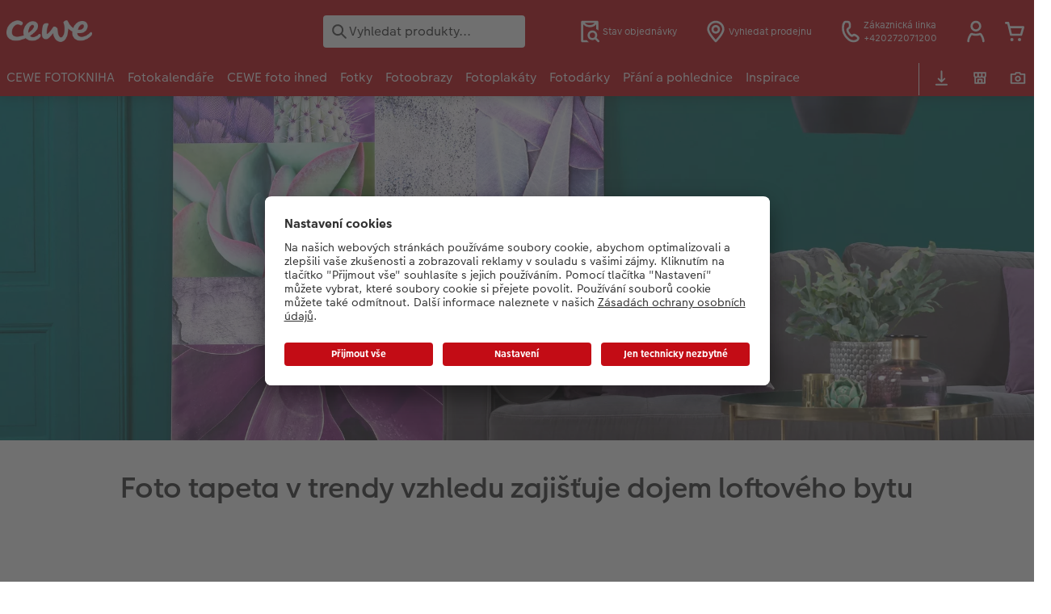

--- FILE ---
content_type: text/html; charset=UTF-8
request_url: https://www.cewe.cz/foto-tapety-v-trendy-vzhledu.html
body_size: 24223
content:
<!-- eos:module:164130 -->
<!DOCTYPE html>
<html lang="cs-CZ">
<head>
    <meta http-equiv="content-type" content="text/html;charset=UTF-8"/>
          <meta name="viewport" content="width=device-width, initial-scale=1"/>
        <meta name="language" content="cs"/>
    <meta name="country" content="CZ"/>
    <meta name="projectSlug" content="cewe-cz"/>
    <meta name="keyaccount" content="4860"/>
    <meta name="globalName" content="cp-inspiration:photo-wallpaper-in-trendlook">
    <meta name="channel" content="inspiration">
    <meta name="assetRoot" content="./asset/">
    <meta name="pagePath" content="foto-tapety-v-trendy-vzhledu.html">
    <title>Inspirujte se: tvorba vlastních fototapet do bytu | CEWE</title>

	<meta name="robots" content="index,follow"/>

<meta name="title" content="Inspirujte se: tvorba vlastních fototapet do bytu | CEWE">
<meta name="description" content="Jednoduše si vytvořte tapety s vlastním motivem, jaké nikdo nemá. Použijte vlastní fotky, nebo si je stáhněte z fotobank. A vytvořte si z bytu stylový domov!"/>



	<link rel="canonical" href="https://www.cewe.cz/foto-tapety-v-trendy-vzhledu.html" />



    <link rel="icon" href="asset/assets/images/favicon.ico"/>

            <link rel="preload" href="asset/assets/fonts/CEWEIcons/cewe-icons.woff2" as="font" type="font/woff2" crossorigin>
    
            <link rel="preload" href="asset/assets/fonts/CEWEHead/CEWEHead-Regular.woff2" as="font" type="font/woff2" crossorigin>
    
            <link rel="preload" href="asset/assets/fonts/CEWEText/CEWEText-Regular.woff2" as="font" type="font/woff2" crossorigin>
    
            <link rel="preload" href="asset/assets/fonts/LatoLatin/LatoLatin-Regular.woff2" as="font" type="font/woff2" crossorigin>
    
        <!-- is_styleeditor_css_active: true -->
        <!-- is_xmas_css_active: false -->

                        <link type="text/css" rel="stylesheet"
                  href="asset/assets/styles/css-variables-default-styleeditor.css?v=1746439681"/>
                                                        <link type="text/css" rel="stylesheet" href="./asset/assets/styles/css-variables.css?v=1769086293">
                        <link type="text/css" rel="stylesheet" href="styles/variables.css?v=1769086293">
        <link type="text/css" rel="stylesheet" href="asset/assets/styles/css-fonts.css?v=1769086293">
                    <link type="text/css" rel="stylesheet" blocking="render"
                  href="asset/assets/styles/early-styleeditor.css?v=1768318493"/>
                                            <link type="text/css" rel="stylesheet"
                      href="asset/assets/styles/main-styleeditor.css?v=1768614567"/>
                        
            <script src="asset/assets/cds/cwc/cwc.esm.js?v=1768318493" type="module"></script>
    
            <script nomodule="" src="asset/assets/cds/cwc/cwc.js?v=1741093160"></script>
    
        
    
    <script type="text/javascript">window.atEnabled=false;</script>
<script type="text/javascript">window.cewe_tc = {};
window.cewe_tc.usc_id = window.cewe_tc.usc_id || "zNCHMm-01";
window.cewe_tc.fb_pixel_id = window.cewe_tc.fb_pixel_id || "";
window.cewe_tc.bing_tracker_id = window.cewe_tc.bing_tracker_id || "";
window.cewe_tc.adform_tracking_id = window.cewe_tc.adform_tracking_id || "";
window.cewe_tc.adform_website_name = window.cewe_tc.adform_website_name || "";
window.cewe_tc.google_adwords_id = window.cewe_tc.google_adwords_id || "";
window.cewe_tc.google_adwords_hps_conversion = window.cewe_tc.google_adwords_hps_conversion || "";
window.cewe_tc.google_adwords_order_conversion = window.cewe_tc.google_adwords_order_conversion || "";
window.cewe_tc.refined_id = window.cewe_tc.refined_id || "";
window.cewe_tc.awin_advertiser_id = window.cewe_tc.awin_advertiser_id || "";
window.cewe_tc.mouseflow_website_id = window.cewe_tc.mouseflow_website_id || "ea4ea1ae-a952-41e5-aba0-5fbfe960e57e";</script>
<script type="text/javascript">window.dataLayer = window.dataLayer || [];
function gtag() {dataLayer.push(arguments);}

gtag('consent', 'default', {
'ad_storage': 'denied',
'analytics_storage': 'denied',
'ad_user_data': 'denied',
'ad_personalization': 'denied',
'wait_for_update': 500
});</script>
<script type="text/plain" data-usercentrics="Trusted Shops">function writeScript(a,b,c){
var s = a.document.createElement("script"), bd = a.document.getElementsByTagName('head');
t = false;
b.forEach(function(item){
	if(t === false){
		t = a.document.location.hostname.indexOf(item) > -1;
	}
});
  if(t){
    s.src = c;
	s.async = true;
    if (bd.length > 0) { bd[0].appendChild(s);}
  }
}
writeScript(window, ['photoprintit.lan','cewe.cz'], 'https://integrations.etrusted.com/applications/widget.js/v2');</script>
<script type="text/javascript">window.addEventListener('UC_UI_INITIALIZED', function() {
	const sheet = document.createElement('style');
	const ucRoot = document.getElementById('usercentrics-root');
	const cmpStyle =
		'div[data-testid="uc-header"] b{ ' +
		'display: none; ' +
		'} '
	sheet.setAttribute('type', 'text/css');
	sheet.innerHTML = cmpStyle;
	ucRoot.shadowRoot.appendChild(sheet);
});

function writeScript(a,b,c){
var s = a.document.createElement("script"), bd = a.document.getElementsByTagName('head');
t = false;
b.forEach(function(item){
	if(t === false){
		t = a.document.location.hostname.indexOf(item) > -1;
	}
});
  if(t){
    s.src = c;
	s.defer = true;
	s.setAttribute('data-settings-id', window.cewe_tc.usc_id);
	s.id="usercentrics-cmp";
    if (bd.length > 0) { bd[0].appendChild(s);}
  }
}
writeScript(window, ['cs.phx.photoprintit.com', 'photoprintit.lan', 'cewe.cz'], '//app.usercentrics.eu/browser-ui/latest/loader.js');</script>
<script type="text/javascript">(function(whitelist,scriptPath){const scriptTag=window.document.createElement('script');const headTag=window.document.getElementsByTagName('head');const domain=window.location.hostname;let isIn=false;let index=0;for(let i=0;i<whitelist.length;i++){for(let j=0;j<whitelist[i].length;j++){if(isIn===false){isIn=domain.indexOf(whitelist[i][j])>-1;index=i;}}}
if(isIn){scriptTag.src='//assets.adobedtm.com/'+scriptPath[index];scriptTag.async=true;if(headTag.length>0){headTag[0].appendChild(scriptTag);}}})([['phoenix-test.photoprintit.lan','cs.phx.photoprintit.com'],['phoenix.photoprintit.lan'],['cewe.cz']],['d607b02754c3/cf71b523a663/launch-089ddd9916cf-development.min.js','d607b02754c3/cf71b523a663/launch-089ddd9916cf-development.min.js','d607b02754c3/cf71b523a663/launch-bf0172296f7e.min.js']);</script>
<script type="text/javascript" src="trc/cdl2dlv2_6821c03d1c7d8.js" async></script>
<script type="text/javascript">(function(w,d,s,l,i){w[l]=w[l]||[];w[l].push({'gtm.start':
new Date().getTime(),event:'gtm.js'});var f=d.getElementsByTagName(s)[0],
j=d.createElement(s),dl=l!='dataLayer'?'&l='+l:'';j.async=true;j.src=
'https://www.googletagmanager.com/gtm.js?id='+i+dl;f.parentNode.insertBefore(j,f);
})(window,document,'script','dataLayer','GTM-P2XNPPS');</script>

</head>
<body>

        <a
            href="#main-content"
            class="skip-link"
            onclick="document.querySelector('#main-content').focus(); return false;"
            data-nav-log="MainNavi#skip-link"
        >
        Přejít k hlavnímu obsahu
      </a>

                                                                                                              
<cwc-header sticky v="2" role="banner">
    <a class="primary-logo logo-image" href="./index.html" aria-label="Odkaz na domovskou stránku"></a>

    <div class="search-area">
              <search>
          

<cwc-onsite-search
  class=""
  default-provider="CeweSearchProvider"
  default-provider-config="&#x7B;&quot;host&quot;&#x3A;&quot;https&#x3A;&#x5C;&#x2F;&#x5C;&#x2F;searchservice.photoprintit.com&quot;,&quot;keyAccount&quot;&#x3A;4860,&quot;country&quot;&#x3A;&quot;CZ&quot;,&quot;language&quot;&#x3A;&quot;cs&quot;&#x7D;"
  module-config="&#x7B;&#x0A;&#x20;&#x20;&#x20;&#x20;&quot;OrderStatusOnSiteSearchModule&quot;&#x3A;&#x20;&#x7B;&#x0A;&#x20;&#x20;&#x20;&#x20;&#x20;&#x20;&#x20;&#x20;&quot;forwardLink&quot;&#x3A;&#x20;&quot;https&#x3A;&#x2F;&#x2F;www.cewe.cz&#x2F;stav-zakazky.html&#x23;&#x2F;&#x3F;orderid&#x3D;&#x7B;&#x7B;query&#x7D;&#x7D;&quot;,&#x0A;&#x20;&#x20;&#x20;&#x20;&#x20;&#x20;&#x20;&#x20;&quot;forwardPageidentifier&quot;&#x3A;&#x20;&quot;cp-service&#x3A;orderstatus&quot;,&#x0A;&#x20;&#x20;&#x20;&#x20;&#x20;&#x20;&#x20;&#x20;&quot;text-resources&quot;&#x3A;&#x20;&#x7B;&quot;headline&quot;&#x3A;&quot;Stav&#x20;zak&#x5C;u00e1zky&quot;,&quot;description&quot;&#x3A;&quot;Hled&#x5C;u00e1te&#x20;informace&#x20;o&#x20;va&#x5C;u0161&#x5C;u00ed&#x20;zak&#x5C;u00e1zce&#x3F;&#x20;Zkuste&#x20;str&#x5C;u00e1nku&#x20;stav&#x20;zak&#x5C;u00e1zky.&quot;,&quot;buttonLabel&quot;&#x3A;&quot;Zjistit&#x20;stav&#x20;zak&#x5C;u00e1zky&quot;&#x7D;&#x0A;&#x0A;&#x20;&#x20;&#x20;&#x20;&#x7D;&#x0A;&#x7D;"
  text-resources="&#x7B;&quot;results&quot;&#x3A;&#x7B;&quot;showMoreResults&quot;&#x3A;&quot;Zobrazit&#x20;v&#x5C;u0161echno&#x20;&#x28;&#x7B;&#x7B;count&#x7D;&#x7D;&#x29;&quot;,&quot;showMoreResultsClose&quot;&#x3A;&quot;Zobrazit&#x20;m&#x5C;u00e9n&#x5C;u011b&quot;,&quot;totalResult&quot;&#x3A;&quot;V&#x5C;u00fdsledek&quot;,&quot;totalResults&quot;&#x3A;&quot;V&#x5C;u00fdsledk&#x5C;u016f&quot;,&quot;product&quot;&#x3A;&#x7B;&quot;headline&quot;&#x3A;&quot;Produkty&quot;&#x7D;,&quot;service&quot;&#x3A;&#x7B;&quot;headline&quot;&#x3A;&quot;Slu&#x5C;u017eby&quot;&#x7D;,&quot;inspiration&quot;&#x3A;&#x7B;&quot;headline&quot;&#x3A;&quot;Inspirace&quot;&#x7D;,&quot;page&quot;&#x3A;&#x7B;&quot;headline&quot;&#x3A;&quot;Dal&#x5C;u0161&#x5C;u00ed&quot;&#x7D;,&quot;category&quot;&#x3A;&#x7B;&quot;headline&quot;&#x3A;&quot;Kategorie&quot;,&quot;preposition&quot;&#x3A;&quot;in&quot;&#x7D;&#x7D;,&quot;suggestions&quot;&#x3A;&#x7B;&quot;headline&quot;&#x3A;&quot;N&#x5C;u00e1vrhy&quot;,&quot;headlineTops&quot;&#x3A;&quot;&#x5C;u010casto&#x20;hledan&#x5C;u00e9&quot;&#x7D;,&quot;alternatives&quot;&#x3A;&#x7B;&quot;headline&quot;&#x3A;&quot;Podobn&#x5C;u00e9&#x20;produkty&quot;&#x7D;,&quot;loading&quot;&#x3A;&#x7B;&quot;text&quot;&#x3A;&quot;Na&#x5C;u010d&#x5C;u00edtam&#x20;v&#x5C;u00fdsledky&quot;&#x7D;,&quot;messages&quot;&#x3A;&#x7B;&quot;notFound&quot;&#x3A;&#x7B;&quot;headline&quot;&#x3A;&quot;Nenalezeny&#x20;&#x5C;u017e&#x5C;u00e1dn&#x5C;u00e9&#x20;produkty&quot;,&quot;text&quot;&#x3A;&quot;Pro&#x20;dotaz&#x20;&#x27;&#x7B;&#x7B;query&#x7D;&#x7D;&#x27;&#x20;nejsou&#x20;&#x5C;u017e&#x5C;u00e1dn&#x5C;u00e9&#x20;v&#x5C;u00fdsledky.&quot;,&quot;notice&quot;&#x3A;&quot;&lt;p&gt;&lt;strong&gt;Tipy&#x20;pro&#x20;dal&#x5C;u0161&#x5C;u00ed&#x20;vyhled&#x5C;u00e1v&#x5C;u00e1n&#x5C;u00ed&lt;&#x5C;&#x2F;strong&gt;&lt;br&#x20;&#x5C;&#x2F;&gt;&#x5C;nZkontrolujte,&#x20;zda&#x20;ve&#x20;vyhled&#x5C;u00e1van&#x5C;u00e9m&#x20;v&#x5C;u00fdrazu&#x20;nejsou&#x20;p&#x5C;u0159eklepy.&lt;br&#x20;&#x5C;&#x2F;&gt;&#x5C;nPou&#x5C;u017eijte&#x20;obecn&#x5C;u011bj&#x5C;u0161&#x5C;u00ed&#x20;term&#x5C;u00edn.&lt;br&#x20;&#x5C;&#x2F;&gt;&#x5C;nParafr&#x5C;u00e1zujte&#x20;hledanou&#x20;polo&#x5C;u017eku&#x20;jin&#x5C;u00fdm&#x20;term&#x5C;u00ednem&#x20;&#x28;synonymem&#x29;.&lt;&#x5C;&#x2F;p&gt;&#x5C;n&quot;&#x7D;,&quot;responseError&quot;&#x3A;&#x7B;&quot;retryBtn&quot;&#x3A;&quot;Opakovat&quot;,&quot;headline&quot;&#x3A;&quot;&#x5C;u017d&#x5C;u00e1dn&#x5C;u00e9&#x20;spojen&#x5C;u00ed&#x20;se&#x20;serverem.&quot;,&quot;text&quot;&#x3A;&quot;Spojen&#x5C;u00ed&#x20;se&#x20;servem&#x20;bylo&#x20;p&#x5C;u0159eru&#x5C;u0161eno.&#x20;Pros&#x5C;u00edm,&#x20;zkuste&#x20;to&#x20;znova.&quot;&#x7D;&#x7D;&#x7D;&#x0A;"
  data-close-button-aria-label="Skrýt výsledky hledání"
>
    <cwc-text-field slot="input">
              <svg class="sprite-icon "             slot="icon"
                    aria-hidden="true"
        >
        <use href='./asset/assets/sprite-icon/sprite-base.svg?v=#icon-search'/>
    </svg>

      <input
        slot="input"
        type="search"
        name="search-input"
        value=""
                  placeholder="Vyhledat&#x20;produkty..."
                          aria-label="Prohledat&#x20;str&#x00E1;nku"
              />
      <button
        slot="reset"
                  aria-label="Resetovat&#x20;vyhled&#x00E1;v&#x00E1;n&#x00ED;"
              >
                <svg class="sprite-icon " >
        <use href='./asset/assets/sprite-icon/sprite-base.svg?v=#icon-close'/>
    </svg>

      </button>
    </cwc-text-field>
    <button
      slot="close-button"
              aria-label="Skr&#x00FD;t&#x20;v&#x00FD;sledky&#x20;hled&#x00E1;n&#x00ED;"
          >
              <svg class="sprite-icon " >
        <use href='./asset/assets/sprite-icon/sprite-base.svg?v=#icon-close'/>
    </svg>

    </button>
    <button
      slot="mobile-close-button"
              aria-label="Skr&#x00FD;t&#x20;v&#x00FD;sledky&#x20;hled&#x00E1;n&#x00ED;"
          >
              <svg class="sprite-icon " >
        <use href='./asset/assets/sprite-icon/sprite-base.svg?v=#icon-arrow-left'/>
    </svg>

    </button>
</cwc-onsite-search>


        </search>
          </div>

    <div class="service-area">
        <!-- eos:module:160416 -->


    <!-- eos:module:210680 -->


    
    <a href="./stav-objednavky.html"  data-nav-log="MainNavi#Stav objednávky"
       class="service-area-item">
                <svg class="sprite-icon service-icon" >
        <use href='./asset/assets/sprite-icon/sprite-base.svg?v=#icon-orderinfo'/>
    </svg>

                    <span class="service-icon-label">
            <span>Stav objednávky</span>
            <br>
            <span></span>
        </span>
            </a>
<!-- eos:module:559483 -->


    
    <a href="./vyhledat-fotosbernu.html" data-title="Vyhledat prodejnu" 
       class="service-area-item">
                <svg class="sprite-icon service-icon" >
        <use href='./asset/assets/sprite-icon/sprite-base.svg?v=#icon-location'/>
    </svg>

                    <span class="service-icon-label">
            <span>Vyhledat prodejnu</span>
            <br>
            <span></span>
        </span>
            </a>
<!-- eos:module:329958 -->


    
    <a href="./zakaznicke-centrum.html"  data-nav-log="MainNavi#Zákaznická linka"
       class="service-area-item">
                <svg class="sprite-icon service-icon" >
        <use href='./asset/assets/sprite-icon/sprite-base.svg?v=#icon-phone'/>
    </svg>

                    <span class="service-icon-label">
            <span>Zákaznická linka</span>
            <br>
            <span>+420272071200</span>
        </span>
            </a>

            <cwc-user-icon class="service-area-item" aria-label="Můj účet" role="button"
                       data-title="Můj účet"                       operator="50004860"
                       key-account="4860"
                       my-account-link="./account.html"
                       use-capi-auth="false"
                       data-nav-log="MainNavi#Account"
                       text-logged-in=""
                       enable-modal="false">
                    <svg class="sprite-icon "             slot="svg"
        >
        <use href='./asset/assets/sprite-icon/sprite-base.svg?v=#icon-name'/>
    </svg>


            <style>
                @media (min-width: 1024px) {
                    .sg-cw-button.user-icon-modal-button {
                        min-width: 300px;
                    }
                }

                @media (max-width: 1023px) {
                    .sg-cw-button.user-icon-modal-button {
                        min-width: 40vw;
                    }
                }

                .sg-cw-center.user-icon-modal-body {
                    color: #0e204e
                }
            </style>
            <svg slot="tick-svg" viewBox="0 0 30 30" style="width: 100%; height: 100%">
                <path fill="none" stroke-width="3" stroke-linecap="round"
                      stroke-linejoin="round" d="M 7,15 L 13, 21 L 23, 9"/>
            </svg>
            <h3 slot="modal-header">Můj účet</h3>
            <div slot="modal-body-logged-out"
                 class="sg-cw-center user-icon-modal-body">Vyberte prosím...</div>
            <div slot="modal-body-logged-in"
                 class="sg-cw-center user-icon-modal-body">Beim Abmelden werden alle nicht gespeicherten Projekte und Dein Warenkorb aus Sicherheitsgründen gelöscht.</div>
            <button slot="modal-footer-button-login"
                    class="modal-csc-button ips-link user-icon-modal-button">
                Přihlaste se
            </button>
            <button slot="modal-footer-button-my-account"
                    class="modal-csc-button ips-link user-icon-modal-button">
                k přehledu účtu
            </button>
            <button slot="modal-footer-button-logout"
                    class="modal-csc-button ips-link  user-icon-modal-button">
                Odhlaste se
            </button>
        </cwc-user-icon>
                <cwc-cart-icon class="service-area-item" aria-label="Nákupní košík"
                       data-title="Nákupní košík"                       key-account="4860"
                       cart-link="./checkout.html"
                       data-nav-log="MainNavi#Cart"
                       operator="50004860">
                    <svg class="sprite-icon "             slot="svg"
        >
        <use href='./asset/assets/sprite-icon/sprite-base.svg?v=#icon-cart-simple'/>
    </svg>

        </cwc-cart-icon>
    
    </div>

    <div class="secondary-logo-area">
        <div class="secondary-logo">
                    </div>
    </div>

    <div class="primary-nav-area">
                    
    
            
                                                                                                
<input type="checkbox" id="nav-visible-mobile-toggle">
<label class="nav-visible-mobile-activator" for="nav-visible-mobile-toggle">
    <div class="menu-toggle-burgex">
        <span></span>
        <span></span>
        <span></span>
        <span></span>
    </div>
    <span>Menu</span>
</label>

<nav class="primary-nav" role="navigation">
    <div class="nav-mobile-cropping">
        <div class="nav-mobile-topbar">
            <span class="nav-active-submenu-label">Menu</span>
        </div>

        <div class="primary-nav-wrapper">
                                                                                                                                                                                                                                                                                                                                                                                                                                                                                                                                                                                                                                                                                                                                                                                                                                                                                                                                                                                                                                                                                                                                                                                                                                                                                                                                                                                                                                                                                                                                                                                                                                                                                                                                                                                                                                                                                                                                                                                                                                                                                                                                                                                                                                                                                                                                                                                                                                                                                                                                                                                                                                                                                                                                                                                                                                                                                                                                                                                                                                                                                                                                                                                                                                                                        
                    <div class="nav-item has-children" >
                                                
                                                <label class="primary-nav-item-more" for="1239407220_1841175911">
                            <a class="nav-item-label"
                               href="./cewe-fotokniha.html"
                               data-nav-log="MainNavi#CEWE FOTOKNIHA">
                                                                <span>CEWE FOTOKNIHA</span>
                            </a>
                                                                    <svg class="sprite-icon " >
        <use href='./asset/assets/sprite-icon/sprite-base.svg?v=#icon-arrow-right'/>
    </svg>

                                                    </label>

                                                    <div class="ancillary-nav">
                                <div class="ancillary-nav-cropping">
                                    <ul class="ancillary-nav-content no-list-styling" aria-label="Subnavigace">
                                        <li class="ancillary-nav-item-back">
                                          <input class="ancillary-nav-toggle"
                                                 type="checkbox"
                                                 id="1239407220_1841175911"
                                                  >
                                                    <svg class="sprite-icon " >
        <use href='./asset/assets/sprite-icon/sprite-base.svg?v=#icon-arrow-left'/>
    </svg>

                                            <span>CEWE FOTOKNIHA</span>
                                        </li>
                                                                                                                                                                                                                                                                                                                                                                                                                                                    
                                    <li class="ancillary-nav-item " >
                                                                                <a href="./cewe-fotokniha.html"
                                           data-nav-log="SubNavi#CEWE FOTOKNIHA|Přehled"
                                           data-id="19012">
                                            Přehled
                                        </a></li>
                                
                                    <li class="ancillary-nav-item " >
                                                                                <a href="./cewe-fotokniha.html#40"
                                           data-nav-log="SubNavi#CEWE FOTOKNIHA|Formáty"
                                           data-id="17440">
                                            Formáty
                                        </a></li>
                                
                                    <li class="ancillary-nav-item " >
                                                                                <a href="fotokniha/typy-papiru.html"
                                           data-nav-log="SubNavi#CEWE FOTOKNIHA|Typy papíru"
                                           data-id="23644">
                                            Typy papíru
                                        </a></li>
                                
                                    <li class="ancillary-nav-item " >
                                                                                <a href="fotokniha/typy-vazeb.html"
                                           data-nav-log="SubNavi#CEWE FOTOKNIHA|Typy vazeb"
                                           data-id="23645">
                                            Typy vazeb
                                        </a></li>
                                
                                    <li class="ancillary-nav-item " >
                                                                                <a href="fotokniha/designove-doplnky.html"
                                           data-nav-log="SubNavi#CEWE FOTOKNIHA|Designové doplňky"
                                           data-id="23646">
                                            Designové doplňky
                                        </a></li>
                                
                                    <li class="ancillary-nav-item " >
                                                                                <a href="./zpusoby-objednani.html"
                                           data-nav-log="SubNavi#CEWE FOTOKNIHA|Způsoby objednání"
                                           data-id="17444">
                                            Způsoby objednání
                                        </a></li>
                                
                                    <li class="ancillary-nav-item " >
                                                                                <a href="./ukazky-fotoknih.html"
                                           data-nav-log="SubNavi#CEWE FOTOKNIHA|Ukázky fotoknih"
                                           data-id="17445">
                                            Ukázky fotoknih
                                        </a></li>
                                
                                    <li class="ancillary-nav-item " >
                                                                                <a href="./povrchova-uprava-cewe-fotoknihy.html"
                                           data-nav-log="SubNavi#CEWE FOTOKNIHA|Povrchová úprava"
                                           data-id="17447">
                                            Povrchová úprava
                                        </a></li>
                                
                                    <li class="ancillary-nav-item " >
                                                                                <a href="./garance-spokojenosti.html"
                                           data-nav-log="SubNavi#CEWE FOTOKNIHA|Garance spokojenosti"
                                           data-id="17449">
                                            Garance spokojenosti
                                        </a></li>
                                
                                    <li class="ancillary-nav-item " >
                                                                                <a href="./cewe-myphotos.html"
                                           data-nav-log="SubNavi#CEWE FOTOKNIHA|CEWE myPhotos"
                                           data-id="17452">
                                            CEWE myPhotos
                                        </a></li>
                                
                                    <li class="ancillary-nav-item " >
                                                                                <a href="https://www.cewe.cz/novinky.html#fotokniha"
                                           data-nav-log="SubNavi#CEWE FOTOKNIHA|Novinky"
                                           data-id="22212">
                                            Novinky
                                        </a></li>
                                
                                    </ul>
                                </div>
                            </div>
                                            </div>
                                                                                                                                                                                                                                                                                                                                                                                                                                                                                                                                                                                                                                                                                                                                                                                                                                                                                                                                                                                                                                                                                                                                                                                                                                                                                                                                                                                                                                                                                                                                                                                                                                                                                                                                                                                                                                                                                                                                                                                                                                                                                                                                                                                                            
                    <div class="nav-item has-children" >
                                                
                                                <label class="primary-nav-item-more" for="1239407220_2041231101">
                            <a class="nav-item-label"
                               href="./fotokalendare.html"
                               data-nav-log="MainNavi#Fotokalendáře">
                                                                <span>Fotokalendáře</span>
                            </a>
                                                                    <svg class="sprite-icon " >
        <use href='./asset/assets/sprite-icon/sprite-base.svg?v=#icon-arrow-right'/>
    </svg>

                                                    </label>

                                                    <div class="ancillary-nav">
                                <div class="ancillary-nav-cropping">
                                    <ul class="ancillary-nav-content no-list-styling" aria-label="Subnavigace">
                                        <li class="ancillary-nav-item-back">
                                          <input class="ancillary-nav-toggle"
                                                 type="checkbox"
                                                 id="1239407220_2041231101"
                                                  >
                                                    <svg class="sprite-icon " >
        <use href='./asset/assets/sprite-icon/sprite-base.svg?v=#icon-arrow-left'/>
    </svg>

                                            <span>Fotokalendáře</span>
                                        </li>
                                                                                                                                                                                                                                                                                                    
                                    <li class="ancillary-nav-item " >
                                                                                <a href="./fotokalendare.html"
                                           data-nav-log="SubNavi#Fotokalendáře|Přehled"
                                           data-id="19019">
                                            Přehled
                                        </a></li>
                                
                                    <li class="ancillary-nav-item " >
                                                                                <a href="./nastenne-fotokalendare.html"
                                           data-nav-log="SubNavi#Fotokalendáře|Nástěnné fotokalendáře"
                                           data-id="17458">
                                            Nástěnné fotokalendáře
                                        </a></li>
                                
                                    <li class="ancillary-nav-item " >
                                                                                <a href="./stolni-kalendare.html"
                                           data-nav-log="SubNavi#Fotokalendáře|Stolní fotokalendáře"
                                           data-id="17469">
                                            Stolní fotokalendáře
                                        </a></li>
                                
                                    <li class="ancillary-nav-item " >
                                                                                <a href="./planovaci-kalendare.html"
                                           data-nav-log="SubNavi#Fotokalendáře|Plánovací fotokalendáře"
                                           data-id="17471">
                                            Plánovací fotokalendáře
                                        </a></li>
                                
                                    <li class="ancillary-nav-item " >
                                                                                <a href="./design-kalendaru.html"
                                           data-nav-log="SubNavi#Fotokalendáře|Designové fotokalendáře"
                                           data-id="21773">
                                            Designové fotokalendáře
                                        </a></li>
                                
                                    <li class="ancillary-nav-item " >
                                                                                <a href="./cewe-myphotos.html"
                                           data-nav-log="SubNavi#Fotokalendáře|CEWE myPhotos"
                                           data-id="17474">
                                            CEWE myPhotos
                                        </a></li>
                                
                                    <li class="ancillary-nav-item " >
                                                                                <a href="https://www.cewe.cz/novinky.html#kalendare"
                                           data-nav-log="SubNavi#Fotokalendáře|Novinky"
                                           data-id="22214">
                                            Novinky
                                        </a></li>
                                
                                    </ul>
                                </div>
                            </div>
                                            </div>
                                                                                                                                                                                                                                                                                                                                                                                                                                                                                                                                                                                                                                                                                                                                                                                                                                                                                                                                                                                                                                                                                                                                                                                                                                                                                                                                                                                                                                                                                                                                                                                                                                                                                                                                                                                                                                                                                                                                                                                                                                                                                                                                                                                                                                                                                                                                                                                                                                                                                                                                                                                                                                                                                                                                                                                                                                                                                                                                                                                                                                                                                                                                                                                                                                                                                                                                                                                                                                                                                                                                                                                                                                                                                                                                                                                                                                                                                                                                                                                                                                                                                                                                                                                                                                                                                
                    <div class="nav-item has-children" >
                                                
                                                <label class="primary-nav-item-more" for="1239407220_685077990">
                            <a class="nav-item-label"
                               href="./cewe-foto-ihned.html"
                               data-nav-log="MainNavi#CEWE foto ihned">
                                                                <span>CEWE foto ihned</span>
                            </a>
                                                                    <svg class="sprite-icon " >
        <use href='./asset/assets/sprite-icon/sprite-base.svg?v=#icon-arrow-right'/>
    </svg>

                                                    </label>

                                                    <div class="ancillary-nav">
                                <div class="ancillary-nav-cropping">
                                    <ul class="ancillary-nav-content no-list-styling" aria-label="Subnavigace">
                                        <li class="ancillary-nav-item-back">
                                          <input class="ancillary-nav-toggle"
                                                 type="checkbox"
                                                 id="1239407220_685077990"
                                                  >
                                                    <svg class="sprite-icon " >
        <use href='./asset/assets/sprite-icon/sprite-base.svg?v=#icon-arrow-left'/>
    </svg>

                                            <span>CEWE foto ihned</span>
                                        </li>
                                                                                                                                                                                                                                                                                                                                                                                                                                                                                                                                                                
                                    <li class="ancillary-nav-item " >
                                                                                <a href="./cewe-foto-ihned.html"
                                           data-nav-log="SubNavi#CEWE foto ihned|Přehled"
                                           data-id="19014">
                                            Přehled
                                        </a></li>
                                
                                    <li class="ancillary-nav-item " >
                                                                                <a href="./samolepky-ihned.html"
                                           data-nav-log="SubNavi#CEWE foto ihned|Samolepky"
                                           data-id="21141">
                                            Samolepky
                                        </a></li>
                                
                                    <li class="ancillary-nav-item " >
                                                                                <a href="fotky/retro-mini.html"
                                           data-nav-log="SubNavi#CEWE foto ihned|Retro mini"
                                           data-id="21094">
                                            Retro mini
                                        </a></li>
                                
                                    <li class="ancillary-nav-item " >
                                                                                <a href="fotky/foto-ihned-z-pohodli-domova.html"
                                           data-nav-log="SubNavi#CEWE foto ihned|Expresní tisk fotografií"
                                           data-id="21988">
                                            Expresní tisk fotografií
                                        </a></li>
                                
                                    <li class="ancillary-nav-item " >
                                                                                <a href="./tisk-fotek-na-pockani.html"
                                           data-nav-log="SubNavi#CEWE foto ihned|CEWE foto ihned"
                                           data-id="17739">
                                            CEWE foto ihned
                                        </a></li>
                                
                                    <li class="ancillary-nav-item " >
                                                                                <a href="./cewe-foto-ihned-s-rameckem.html"
                                           data-nav-log="SubNavi#CEWE foto ihned|CEWE foto ihned s rámečkem"
                                           data-id="17740">
                                            CEWE foto ihned s rámečkem
                                        </a></li>
                                
                                    <li class="ancillary-nav-item " >
                                                                                <a href="./cewe-foto-ihned-s-textem.html"
                                           data-nav-log="SubNavi#CEWE foto ihned|CEWE foto ihned s textem"
                                           data-id="17741">
                                            CEWE foto ihned s textem
                                        </a></li>
                                
                                    <li class="ancillary-nav-item " >
                                                                                <a href="./cewe-foto-ihned-s-designem.html"
                                           data-nav-log="SubNavi#CEWE foto ihned|CEWE foto ihned s designem"
                                           data-id="17742">
                                            CEWE foto ihned s designem
                                        </a></li>
                                
                                    <li class="ancillary-nav-item " >
                                                                                <a href="./filmovy-pas.html"
                                           data-nav-log="SubNavi#CEWE foto ihned|Filmový pás"
                                           data-id="17743">
                                            Filmový pás
                                        </a></li>
                                
                                    <li class="ancillary-nav-item " >
                                                                                <a href="./cewe-prani-ihned.html"
                                           data-nav-log="SubNavi#CEWE foto ihned|CEWE přání na počkání"
                                           data-id="17744">
                                            CEWE přání na počkání
                                        </a></li>
                                
                                    <li class="ancillary-nav-item " >
                                                                                <a href="./fotosety-ihned.html"
                                           data-nav-log="SubNavi#CEWE foto ihned|Fotosety ihned"
                                           data-id="17746">
                                            Fotosety ihned
                                        </a></li>
                                
                                    <li class="ancillary-nav-item " >
                                                                                <a href="./vicedilne-fotografie-ihned.html"
                                           data-nav-log="SubNavi#CEWE foto ihned|Vícedílné fotografie ihned"
                                           data-id="17747">
                                            Vícedílné fotografie ihned
                                        </a></li>
                                
                                    <li class="ancillary-nav-item " >
                                                                                <a href="./velke-formaty-ihned.html"
                                           data-nav-log="SubNavi#CEWE foto ihned|Velké formáty ihned"
                                           data-id="17748">
                                            Velké formáty ihned
                                        </a></li>
                                
                                    <li class="ancillary-nav-item " >
                                                                                <a href="./kolaz-ihned.html"
                                           data-nav-log="SubNavi#CEWE foto ihned|Koláž ihned"
                                           data-id="17749">
                                            Koláž ihned
                                        </a></li>
                                
                                    </ul>
                                </div>
                            </div>
                                            </div>
                                                                                                                                                                                                                                                                                                                                                                                                                                                                                                                                                                                                                                                                                                                                                                                                                                                                                                                                                                                                                                                                                                                                                                                                                                                                                                                                                                                                                                                                                                                                                                                                                                                                                                                                                                                                                                                                                                                                                                                                                                                                                                                                                                                                                                                                                                                                                                                                                                                                                                                                                                                                                                                                                                                                                                                                                                                                                                                                                                                                                                                                                                                                                                                                                                                                                                                                                                                                                                                                                                                                                                                                                                                                                                                                                                                                                                                                                                                                                                                                                                                                                                                                                                                                                                                                                                                                                                                                                                                                                                                                                                                                                                                                                                                                                                                                                                                                                                                                                    
                    <div class="nav-item has-children" >
                                                
                                                <label class="primary-nav-item-more" for="1239407220_1367218255">
                            <a class="nav-item-label"
                               href="./fotografie.html"
                               data-nav-log="MainNavi#Fotky">
                                                                <span>Fotky</span>
                            </a>
                                                                    <svg class="sprite-icon " >
        <use href='./asset/assets/sprite-icon/sprite-base.svg?v=#icon-arrow-right'/>
    </svg>

                                                    </label>

                                                    <div class="ancillary-nav">
                                <div class="ancillary-nav-cropping">
                                    <ul class="ancillary-nav-content no-list-styling" aria-label="Subnavigace">
                                        <li class="ancillary-nav-item-back">
                                          <input class="ancillary-nav-toggle"
                                                 type="checkbox"
                                                 id="1239407220_1367218255"
                                                  >
                                                    <svg class="sprite-icon " >
        <use href='./asset/assets/sprite-icon/sprite-base.svg?v=#icon-arrow-left'/>
    </svg>

                                            <span>Fotky</span>
                                        </li>
                                                                                                                                                                                                                                                                                                                                                                                                                                                                                                                                                                                                                                        
                                    <li class="ancillary-nav-item " >
                                                                                <a href="./fotografie.html"
                                           data-nav-log="SubNavi#Fotky|Přehled"
                                           data-id="19013">
                                            Přehled
                                        </a></li>
                                
                                    <li class="ancillary-nav-item " >
                                                                                <a href="fotky/tisk-fotografii-premium.html"
                                           data-nav-log="SubNavi#Fotky|Fotky premium"
                                           data-id="17480">
                                            Fotky premium
                                        </a></li>
                                
                                    <li class="ancillary-nav-item " >
                                                                                <a href="fotky/vyvolani-fotek-standard.html"
                                           data-nav-log="SubNavi#Fotky|Fotky standard"
                                           data-id="17477">
                                            Fotky standard
                                        </a></li>
                                
                                    <li class="ancillary-nav-item " >
                                                                                <a href="fotky/foto-ihned-z-pohodli-domova.html"
                                           data-nav-log="SubNavi#Fotky|Expresní tisk fotografií"
                                           data-id="17495">
                                            Expresní tisk fotografií
                                        </a></li>
                                
                                    <li class="ancillary-nav-item " >
                                                                                <a href="fotky/foto-v-ramu.html"
                                           data-nav-log="SubNavi#Fotky|Foto v rámu"
                                           data-id="21031">
                                            Foto v rámu
                                        </a></li>
                                
                                    <li class="ancillary-nav-item " >
                                                                                <a href="fotky/velke-formaty-fotografii.html"
                                           data-nav-log="SubNavi#Fotky|Velké formáty"
                                           data-id="17531">
                                            Velké formáty
                                        </a></li>
                                
                                    <li class="ancillary-nav-item " >
                                                                                <a href="./cewe-foto-ihned.html"
                                           data-nav-log="SubNavi#Fotky|CEWE foto ihned"
                                           data-id="17482">
                                            CEWE foto ihned
                                        </a></li>
                                
                                    <li class="ancillary-nav-item " >
                                                                                <a href="./little-prints.html"
                                           data-nav-log="SubNavi#Fotky|Little Prints"
                                           data-id="21924">
                                            Little Prints
                                        </a></li>
                                
                                    <li class="ancillary-nav-item " >
                                                                                <a href="./prukazove-foto.html"
                                           data-nav-log="SubNavi#Fotky|Průkazové foto"
                                           data-id="18003">
                                            Průkazové foto
                                        </a></li>
                                
                                    <li class="ancillary-nav-item " >
                                                                                <a href="fotky/fotobox.html"
                                           data-nav-log="SubNavi#Fotky|Fotobox"
                                           data-id="17736">
                                            Fotobox
                                        </a></li>
                                
                                    <li class="ancillary-nav-item " >
                                                                                <a href="fotky/art-prints.html"
                                           data-nav-log="SubNavi#Fotky|Art Prints"
                                           data-id="17485">
                                            Art Prints
                                        </a></li>
                                
                                    <li class="ancillary-nav-item " >
                                                                                <a href="./ramovane-fotoobrazy.html"
                                           data-nav-log="SubNavi#Fotky|Rámy"
                                           data-id="17487">
                                            Rámy
                                        </a></li>
                                
                                    <li class="ancillary-nav-item " >
                                                                                <a href="./samolepky-z-fotky.html"
                                           data-nav-log="SubNavi#Fotky|Samolepky z fotky"
                                           data-id="17489">
                                            Samolepky z fotky
                                        </a></li>
                                
                                    <li class="ancillary-nav-item " >
                                                                                <a href="fotky/digitalizace.html"
                                           data-nav-log="SubNavi#Fotky|Digitalizace"
                                           data-id="17496">
                                            Digitalizace
                                        </a></li>
                                
                                    <li class="ancillary-nav-item " >
                                                                                <a href="./cewe-myphotos.html"
                                           data-nav-log="SubNavi#Fotky|CEWE myPhotos"
                                           data-id="17499">
                                            CEWE myPhotos
                                        </a></li>
                                
                                    <li class="ancillary-nav-item " >
                                                                                <a href="https://www.cewe.cz/novinky.html#fotky"
                                           data-nav-log="SubNavi#Fotky|Novinky"
                                           data-id="22215">
                                            Novinky
                                        </a></li>
                                
                                    </ul>
                                </div>
                            </div>
                                            </div>
                                                                                                                                                                                                                                                                                                                                                                                                                                                                                                                                                                                                                                                                                                                                                                                                                                                                                                                                                                                                                                                                                                                                                                                                                                                                                                                                                                                                                                                                                                                                                                                                                                                                                                                                                                                                                                                                                                                                                                                                                                                                                                                                                                                                                                                                                                                                                                                                                                                                                                                                                                                                                                                                                                                                                                                                                                                                                                                                                                                                                                                                                                                                                                                                                                                                                                                                                                                                                                                                                                                                                                                                                                                                                                                                                                                                                                                                                                                                                                                                                                                                                                                                                                                                                                                                                                                                                                                                                                                                                                                                                                                                                                                                                                                                                                                                                                                                                                                                                                                            
                    <div class="nav-item has-children" >
                                                
                                                <label class="primary-nav-item-more" for="1239407220_284697357">
                            <a class="nav-item-label"
                               href="./fotoobrazy.html"
                               data-nav-log="MainNavi#Fotoobrazy">
                                                                <span>Fotoobrazy</span>
                            </a>
                                                                    <svg class="sprite-icon " >
        <use href='./asset/assets/sprite-icon/sprite-base.svg?v=#icon-arrow-right'/>
    </svg>

                                                    </label>

                                                    <div class="ancillary-nav">
                                <div class="ancillary-nav-cropping">
                                    <ul class="ancillary-nav-content no-list-styling" aria-label="Subnavigace">
                                        <li class="ancillary-nav-item-back">
                                          <input class="ancillary-nav-toggle"
                                                 type="checkbox"
                                                 id="1239407220_284697357"
                                                  >
                                                    <svg class="sprite-icon " >
        <use href='./asset/assets/sprite-icon/sprite-base.svg?v=#icon-arrow-left'/>
    </svg>

                                            <span>Fotoobrazy</span>
                                        </li>
                                                                                                                                                                                                                                                                                                                                                                                                                                                                                                                                                                                                    
                                    <li class="ancillary-nav-item " >
                                                                                <a href="./fotoobrazy.html"
                                           data-nav-log="SubNavi#Fotoobrazy|Přehled"
                                           data-id="19015">
                                            Přehled
                                        </a></li>
                                
                                    <li class="ancillary-nav-item " >
                                                                                <a href="./foto-na-platno.html"
                                           data-nav-log="SubNavi#Fotoobrazy|Foto na plátno"
                                           data-id="17504">
                                            Foto na plátno
                                        </a></li>
                                
                                    <li class="ancillary-nav-item " >
                                                                                <a href="./ramovane-fotoobrazy.html"
                                           data-nav-log="SubNavi#Fotoobrazy|Rámované fotoobrazy"
                                           data-id="17513">
                                            Rámované fotoobrazy
                                        </a></li>
                                
                                    <li class="ancillary-nav-item " >
                                                                                <a href="./xxl-retro-print.html"
                                           data-nav-log="SubNavi#Fotoobrazy|XXL Retro Print"
                                           data-id="22710">
                                            XXL Retro Print
                                        </a></li>
                                
                                    <li class="ancillary-nav-item " >
                                                                                <a href="./hexxas.html"
                                           data-nav-log="SubNavi#Fotoobrazy|hexxas"
                                           data-id="17514">
                                            hexxas
                                        </a></li>
                                
                                    <li class="ancillary-nav-item " >
                                                                                <a href="./foto-na-plastove-desce.html"
                                           data-nav-log="SubNavi#Fotoobrazy|Plastová deska"
                                           data-id="17515">
                                            Plastová deska
                                        </a></li>
                                
                                    <li class="ancillary-nav-item " >
                                                                                <a href="./foto-za-akrylovym-sklem-primy-tisk-old.html"
                                           data-nav-log="SubNavi#Fotoobrazy|Akrylové sklo"
                                           data-id="17516">
                                            Akrylové sklo
                                        </a></li>
                                
                                    <li class="ancillary-nav-item " >
                                                                                <a href="./foto-na-hlinikove-desce-primy-tisk.html"
                                           data-nav-log="SubNavi#Fotoobrazy|Hliníková deska"
                                           data-id="17517">
                                            Hliníková deska
                                        </a></li>
                                
                                    <li class="ancillary-nav-item " >
                                                                                <a href="./foto-na-dreve.html"
                                           data-nav-log="SubNavi#Fotoobrazy|Foto na dřevě"
                                           data-id="17518">
                                            Foto na dřevě
                                        </a></li>
                                
                                    <li class="ancillary-nav-item " >
                                                                                <a href="./gallery-print.html"
                                           data-nav-log="SubNavi#Fotoobrazy|Gallery Print"
                                           data-id="17519">
                                            Gallery Print
                                        </a></li>
                                
                                    <li class="ancillary-nav-item " >
                                                                                <a href="./svatebni-cedule.html"
                                           data-nav-log="SubNavi#Fotoobrazy|Svatební cedule"
                                           data-id="21468">
                                            Svatební cedule
                                        </a></li>
                                
                                    <li class="ancillary-nav-item " >
                                                                                <a href="./vicedilne-obrazy.html"
                                           data-nav-log="SubNavi#Fotoobrazy|Vícedílné obrazy"
                                           data-id="17520">
                                            Vícedílné obrazy
                                        </a></li>
                                
                                    <li class="ancillary-nav-item " >
                                                                                <a href="./fotokolaze.html"
                                           data-nav-log="SubNavi#Fotoobrazy|Fotokoláž"
                                           data-id="17521">
                                            Fotokoláž
                                        </a></li>
                                
                                    <li class="ancillary-nav-item " >
                                                                                <a href="./cewe-myphotos.html"
                                           data-nav-log="SubNavi#Fotoobrazy|CEWE myPhotos"
                                           data-id="17522">
                                            CEWE myPhotos
                                        </a></li>
                                
                                    <li class="ancillary-nav-item " >
                                                                                <a href="https://www.cewe.cz/novinky.html#fotoobrazy"
                                           data-nav-log="SubNavi#Fotoobrazy|Novinky"
                                           data-id="22216">
                                            Novinky
                                        </a></li>
                                
                                    </ul>
                                </div>
                            </div>
                                            </div>
                                                                                                                                                                                                                                                                                                                                                                                                                                                                                                                                                                                                                                                                                                                                                                                                                                                                                                                                                                                                                                                                                                                                                                                                                                                                                                                                                                                                                                                                                                                                                                                                                                                                                                                                                                                                                                                                                                                                                                                                                                                                                                                                                        
                    <div class="nav-item has-children" >
                                                
                                                <label class="primary-nav-item-more" for="1239407220_298544636">
                            <a class="nav-item-label"
                               href="./fotoplakaty.html"
                               data-nav-log="MainNavi#Fotoplakáty">
                                                                <span>Fotoplakáty</span>
                            </a>
                                                                    <svg class="sprite-icon " >
        <use href='./asset/assets/sprite-icon/sprite-base.svg?v=#icon-arrow-right'/>
    </svg>

                                                    </label>

                                                    <div class="ancillary-nav">
                                <div class="ancillary-nav-cropping">
                                    <ul class="ancillary-nav-content no-list-styling" aria-label="Subnavigace">
                                        <li class="ancillary-nav-item-back">
                                          <input class="ancillary-nav-toggle"
                                                 type="checkbox"
                                                 id="1239407220_298544636"
                                                  >
                                                    <svg class="sprite-icon " >
        <use href='./asset/assets/sprite-icon/sprite-base.svg?v=#icon-arrow-left'/>
    </svg>

                                            <span>Fotoplakáty</span>
                                        </li>
                                                                                                                                                                                                                                                                                                    
                                    <li class="ancillary-nav-item " >
                                                                                <a href="./fotoplakaty.html"
                                           data-nav-log="SubNavi#Fotoplakáty|Přehled"
                                           data-id="24107">
                                            Přehled
                                        </a></li>
                                
                                    <li class="ancillary-nav-item " >
                                                                                <a href="fotky/plakat-premium.html"
                                           data-nav-log="SubNavi#Fotoplakáty|Plakát premium"
                                           data-id="17507">
                                            Plakát premium
                                        </a></li>
                                
                                    <li class="ancillary-nav-item " >
                                                                                <a href="./plakat-s-drevenou-listou.html"
                                           data-nav-log="SubNavi#Fotoplakáty|Plakát s dřevěnou lištou"
                                           data-id="17819">
                                            Plakát s dřevěnou lištou
                                        </a></li>
                                
                                    <li class="ancillary-nav-item " >
                                                                                <a href="./street-map-plakat.html"
                                           data-nav-log="SubNavi#Fotoplakáty|Streetmap plakát"
                                           data-id="19265">
                                            Streetmap plakát
                                        </a></li>
                                
                                    <li class="ancillary-nav-item " >
                                                                                <a href="./plakat-se-znamenim-zverokruhu.html"
                                           data-nav-log="SubNavi#Fotoplakáty|Plakát se znamením zvěrokruhu"
                                           data-id="22085">
                                            Plakát se znamením zvěrokruhu
                                        </a></li>
                                
                                    <li class="ancillary-nav-item " >
                                                                                <a href="./street-map-plakat.html"
                                           data-nav-log="SubNavi#Fotoplakáty|Streetmap plakát"
                                           data-id="19226">
                                            Streetmap plakát
                                        </a></li>
                                
                                    <li class="ancillary-nav-item " >
                                                                                <a href="./fotokolaz-k-vyroci.html"
                                           data-nav-log="SubNavi#Fotoplakáty|Fotokoláž k výročí"
                                           data-id="24011">
                                            Fotokoláž k výročí
                                        </a></li>
                                
                                    </ul>
                                </div>
                            </div>
                                            </div>
                                                                                                                                                                                                                                                                                                                                                                                                                                                                                                                                                                                                                                                                                                                                                                                                                                                                                                                                                                                                                                                                                                                                                                                                                                                                                                                                                                                                                                                                                                                                                                                                                                                                                                                                                                                                                                                                                                                                                                                                                                                                                                                                                                                                                                                                                                                                                                                                                                                                                                                                                                                                                                                                                                                                                                                                                                                                                                                                                                                                                                                                                                                                                                                                                                                                                                                                                                                                                                                                                                                                                                                                                                                                                                                                                                                                                                                                                                                                                                                                                                                                                                                                                                                                                                                                                                                                                                                                                                                                                                                                                                                                                                                                                            
                    <div class="nav-item has-children" >
                                                
                                                <label class="primary-nav-item-more" for="1239407220_1647358892">
                            <a class="nav-item-label"
                               href="./fotodarky.html"
                               data-nav-log="MainNavi#Fotodárky">
                                                                <span>Fotodárky</span>
                            </a>
                                                                    <svg class="sprite-icon " >
        <use href='./asset/assets/sprite-icon/sprite-base.svg?v=#icon-arrow-right'/>
    </svg>

                                                    </label>

                                                    <div class="ancillary-nav">
                                <div class="ancillary-nav-cropping">
                                    <ul class="ancillary-nav-content no-list-styling" aria-label="Subnavigace">
                                        <li class="ancillary-nav-item-back">
                                          <input class="ancillary-nav-toggle"
                                                 type="checkbox"
                                                 id="1239407220_1647358892"
                                                  >
                                                    <svg class="sprite-icon " >
        <use href='./asset/assets/sprite-icon/sprite-base.svg?v=#icon-arrow-left'/>
    </svg>

                                            <span>Fotodárky</span>
                                        </li>
                                                                                                                                                                                                                                                                                                                                                                                                                                                                                                                                                                                                    
                                    <li class="ancillary-nav-item " >
                                                                                <a href="./fotodarky.html"
                                           data-nav-log="SubNavi#Fotodárky|Přehled"
                                           data-id="19016">
                                            Přehled
                                        </a></li>
                                
                                    <li class="ancillary-nav-item " >
                                                                                <a href="./hrnky-a-lahve.html"
                                           data-nav-log="SubNavi#Fotodárky|Hrnky a láhve"
                                           data-id="17500">
                                            Hrnky a láhve
                                        </a></li>
                                
                                    <li class="ancillary-nav-item " >
                                                                                <a href="./vlastni-puzzle-z-fotky.html"
                                           data-nav-log="SubNavi#Fotodárky|Puzzle z fotky"
                                           data-id="21048">
                                            Puzzle z fotky
                                        </a></li>
                                
                                    <li class="ancillary-nav-item " >
                                                                                <a href="./textil.html"
                                           data-nav-log="SubNavi#Fotodárky|Textil"
                                           data-id="17502">
                                            Textil
                                        </a></li>
                                
                                    <li class="ancillary-nav-item " >
                                                                                <a href="./dekorace.html"
                                           data-nav-log="SubNavi#Fotodárky|Dekorace"
                                           data-id="17503">
                                            Dekorace
                                        </a></li>
                                
                                    <li class="ancillary-nav-item " >
                                                                                <a href="./pastelky-faber-castel-v-kovove-krabicce.html"
                                           data-nav-log="SubNavi#Fotodárky|Faber-Castell"
                                           data-id="17510">
                                            Faber-Castell
                                        </a></li>
                                
                                    <li class="ancillary-nav-item " >
                                                                                <a href="./hry.html"
                                           data-nav-log="SubNavi#Fotodárky|Hry"
                                           data-id="17505">
                                            Hry
                                        </a></li>
                                
                                    <li class="ancillary-nav-item " >
                                                                                <a href="./domaci-mazlicci.html"
                                           data-nav-log="SubNavi#Fotodárky|Domácí mazlíčci"
                                           data-id="23906">
                                            Domácí mazlíčci
                                        </a></li>
                                
                                    <li class="ancillary-nav-item " >
                                                                                <a href="./skola-a-kancelar.html"
                                           data-nav-log="SubNavi#Fotodárky|Škola a kancelář"
                                           data-id="17506">
                                            Škola a kancelář
                                        </a></li>
                                
                                    <li class="ancillary-nav-item " >
                                                                                <a href="./kryty-na-mobil.html"
                                           data-nav-log="SubNavi#Fotodárky|Kryty na mobil"
                                           data-id="17508">
                                            Kryty na mobil
                                        </a></li>
                                
                                    <li class="ancillary-nav-item " >
                                                                                <a href="fotky/art-prints.html"
                                           data-nav-log="SubNavi#Fotodárky|Art Prints"
                                           data-id="17509">
                                            Art Prints
                                        </a></li>
                                
                                    <li class="ancillary-nav-item " >
                                                                                <a href="bonboniery-a-krabicky/darkova-krabicka-premium-pro-vlastni-napln.html"
                                           data-nav-log="SubNavi#Fotodárky|Dárková krabička"
                                           data-id="17498">
                                            Dárková krabička
                                        </a></li>
                                
                                    <li class="ancillary-nav-item " >
                                                                                <a href="./cewe-fotokniha-detska.html"
                                           data-nav-log="SubNavi#Fotodárky|CEWE FOTOKNIHA dětská"
                                           data-id="17511">
                                            CEWE FOTOKNIHA dětská
                                        </a></li>
                                
                                    <li class="ancillary-nav-item " >
                                                                                <a href="./cewe-myphotos.html"
                                           data-nav-log="SubNavi#Fotodárky|CEWE myPhotos"
                                           data-id="17512">
                                            CEWE myPhotos
                                        </a></li>
                                
                                    <li class="ancillary-nav-item " >
                                                                                <a href="https://www.cewe.cz/novinky.html#fotodarky"
                                           data-nav-log="SubNavi#Fotodárky|Novinky"
                                           data-id="22217">
                                            Novinky
                                        </a></li>
                                
                                    </ul>
                                </div>
                            </div>
                                            </div>
                                                                                                                                                                                                                                                                                                                                                                                                                                                                                                                                                                                                                                                                                                                                                                                                                                                                                                                                                                                                                                                                                                                                                                                                                                                                                                                                                                                                                                                                                                                                                                                                                                                                                                                                                                                                                                                                                                                                                                                                                                                                                                                                                                                                                                                                                                                                                                                                                                                                                                                                                                                                                                                                                                                                                                                                                                                                                                                                                                                                                                                                                                                                                                                                                                                                                                                                                                                                                                                                                                                                                                                                    
                    <div class="nav-item has-children" >
                                                
                                                <label class="primary-nav-item-more" for="1239407220_857826965">
                            <a class="nav-item-label"
                               href="./pohledy-a-prani.html"
                               data-nav-log="MainNavi#Přání a pohlednice">
                                                                <span>Přání a pohlednice</span>
                            </a>
                                                                    <svg class="sprite-icon " >
        <use href='./asset/assets/sprite-icon/sprite-base.svg?v=#icon-arrow-right'/>
    </svg>

                                                    </label>

                                                    <div class="ancillary-nav">
                                <div class="ancillary-nav-cropping">
                                    <ul class="ancillary-nav-content no-list-styling" aria-label="Subnavigace">
                                        <li class="ancillary-nav-item-back">
                                          <input class="ancillary-nav-toggle"
                                                 type="checkbox"
                                                 id="1239407220_857826965"
                                                  >
                                                    <svg class="sprite-icon " >
        <use href='./asset/assets/sprite-icon/sprite-base.svg?v=#icon-arrow-left'/>
    </svg>

                                            <span>Přání a pohlednice</span>
                                        </li>
                                                                                                                                                                                                                                                                                                                                                                                                                                                                                        
                                    <li class="ancillary-nav-item " >
                                                                                <a href="./pohledy-a-prani.html"
                                           data-nav-log="SubNavi#Přání a pohlednice|Přehled"
                                           data-id="19018">
                                            Přehled
                                        </a></li>
                                
                                    <li class="ancillary-nav-item " >
                                                                                <a href="./vanocni-prani.html"
                                           data-nav-log="SubNavi#Přání a pohlednice|Vánoční přání"
                                           data-id="17468">
                                            Vánoční přání
                                        </a></li>
                                
                                    <li class="ancillary-nav-item " >
                                                                                <a href="./narozeninove-prani.html"
                                           data-nav-log="SubNavi#Přání a pohlednice|Narozeninová přání"
                                           data-id="17470">
                                            Narozeninová přání
                                        </a></li>
                                
                                    <li class="ancillary-nav-item " >
                                                                                <a href="./svatebni-oznameni.html"
                                           data-nav-log="SubNavi#Přání a pohlednice|Svatební oznámení"
                                           data-id="17472">
                                            Svatební oznámení
                                        </a></li>
                                
                                    <li class="ancillary-nav-item " >
                                                                                <a href="./karty-s-vlozenou-fotografii.html"
                                           data-nav-log="SubNavi#Přání a pohlednice|Karty s vloženou fotografií"
                                           data-id="19746">
                                            Karty s vloženou fotografií
                                        </a></li>
                                
                                    <li class="ancillary-nav-item " >
                                                                                <a href="./skladaci-prani.html"
                                           data-nav-log="SubNavi#Přání a pohlednice|Skládací přání"
                                           data-id="17463">
                                            Skládací přání
                                        </a></li>
                                
                                    <li class="ancillary-nav-item " >
                                                                                <a href="./pohlednice-s-primym-odeslanim.html"
                                           data-nav-log="SubNavi#Přání a pohlednice|Pohlednice s přímým odesláním"
                                           data-id="17466">
                                            Pohlednice s přímým odesláním
                                        </a></li>
                                
                                    <li class="ancillary-nav-item " >
                                                                                <a href="./karty.html"
                                           data-nav-log="SubNavi#Přání a pohlednice|Karty"
                                           data-id="17465">
                                            Karty
                                        </a></li>
                                
                                    <li class="ancillary-nav-item " >
                                                                                <a href="./pohlednice.html"
                                           data-nav-log="SubNavi#Přání a pohlednice|Pohlednice"
                                           data-id="17464">
                                            Pohlednice
                                        </a></li>
                                
                                    <li class="ancillary-nav-item " >
                                                                                <a href="./detska-prani.html"
                                           data-nav-log="SubNavi#Přání a pohlednice|Dětská přání"
                                           data-id="17467">
                                            Dětská přání
                                        </a></li>
                                
                                    <li class="ancillary-nav-item " >
                                                                                <a href="./cewe-prani-dalsi-prilezitosti.html"
                                           data-nav-log="SubNavi#Přání a pohlednice|Další události"
                                           data-id="17473">
                                            Další události
                                        </a></li>
                                
                                    <li class="ancillary-nav-item " >
                                                                                <a href="./cewe-myphotos.html"
                                           data-nav-log="SubNavi#Přání a pohlednice|CEWE myPhotos"
                                           data-id="17476">
                                            CEWE myPhotos
                                        </a></li>
                                
                                    </ul>
                                </div>
                            </div>
                                            </div>
                                                                                                                                                                                                                                                                                                                                                                                                                                                                                                                                                                                                                                                                                                                                                                                                                                                                                                                                                                                                                                                                                                                                                                                                                                                                                                                                                                                                                                                                                                                                                                                                                                                                                                                                                                                                                                                                                                                                                                                                                                                                                                                                                                                                                                                                                                                                                                                                                                                                                                                                                                                                                                                                                                                                                                                                                                                                                                                                                                                                                                                                                                                                                                                                                                                                                                                                                                                                                                                                                                                                                                                                                                                                                                                                                                                                                                                                        
                    <div class="nav-item has-children" >
                                                
                                                <label class="primary-nav-item-more" for="1239407220_865002308">
                            <a class="nav-item-label"
                               href="./inspirace.html"
                               data-nav-log="MainNavi#Inspirace">
                                                                <span>Inspirace</span>
                            </a>
                                                                    <svg class="sprite-icon " >
        <use href='./asset/assets/sprite-icon/sprite-base.svg?v=#icon-arrow-right'/>
    </svg>

                                                    </label>

                                                    <div class="ancillary-nav">
                                <div class="ancillary-nav-cropping">
                                    <ul class="ancillary-nav-content no-list-styling" aria-label="Subnavigace">
                                        <li class="ancillary-nav-item-back">
                                          <input class="ancillary-nav-toggle"
                                                 type="checkbox"
                                                 id="1239407220_865002308"
                                                  >
                                                    <svg class="sprite-icon " >
        <use href='./asset/assets/sprite-icon/sprite-base.svg?v=#icon-arrow-left'/>
    </svg>

                                            <span>Inspirace</span>
                                        </li>
                                                                                                                                                                                                                                                                                                                                                                                                                                                                                        
                                    <li class="ancillary-nav-item " >
                                                                                <a href="./inspirace.html"
                                           data-nav-log="SubNavi#Inspirace|Přehled"
                                           data-id="21010">
                                            Přehled
                                        </a></li>
                                
                                    <li class="ancillary-nav-item " >
                                                                                <a href="./kronika-roku-jako-rocenka.html"
                                           data-nav-log="SubNavi#Inspirace|Kronika roku"
                                           data-id="17457">
                                            Kronika roku
                                        </a></li>
                                
                                    <li class="ancillary-nav-item " >
                                                                                <a href="./cestovani-new.html"
                                           data-nav-log="SubNavi#Inspirace|Cestování"
                                           data-id="17448">
                                            Cestování
                                        </a></li>
                                
                                    <li class="ancillary-nav-item " >
                                                                                <a href="./inspirace-pro-vas-domov.html"
                                           data-nav-log="SubNavi#Inspirace|Inspirace pro váš domov"
                                           data-id="20622">
                                            Inspirace pro váš domov
                                        </a></li>
                                
                                    <li class="ancillary-nav-item " >
                                                                                <a href="./svatebni-inspirace.html"
                                           data-nav-log="SubNavi#Inspirace|Svatba"
                                           data-id="17459">
                                            Svatba
                                        </a></li>
                                
                                    <li class="ancillary-nav-item " >
                                                                                <a href="./darky-k-narozeninam.html"
                                           data-nav-log="SubNavi#Inspirace|Dárky k narozeninám"
                                           data-id="17451">
                                            Dárky k narozeninám
                                        </a></li>
                                
                                    <li class="ancillary-nav-item " >
                                                                                <a href="./diy-tipy-na-darky.html"
                                           data-nav-log="SubNavi#Inspirace|DIY"
                                           data-id="20620">
                                            DIY
                                        </a></li>
                                
                                    <li class="ancillary-nav-item " >
                                                                                <a href="./napady-na-darky.html"
                                           data-nav-log="SubNavi#Inspirace|Nápady na dárky"
                                           data-id="20621">
                                            Nápady na dárky
                                        </a></li>
                                
                                    <li class="ancillary-nav-item " >
                                                                                <a href="./fototipy.html"
                                           data-nav-log="SubNavi#Inspirace|Fototipy"
                                           data-id="17456">
                                            Fototipy
                                        </a></li>
                                
                                    <li class="ancillary-nav-item " >
                                                                                <a href="./designove-fotoobrazy.html"
                                           data-nav-log="SubNavi#Inspirace|Designové fotoobrazy"
                                           data-id="17453">
                                            Designové fotoobrazy
                                        </a></li>
                                
                                    <li class="ancillary-nav-item " >
                                                                                <a href="./fotograficke-souteze.html"
                                           data-nav-log="SubNavi#Inspirace|Fotografické soutěže"
                                           data-id="17442">
                                            Fotografické soutěže
                                        </a></li>
                                
                                    <li class="ancillary-nav-item " >
                                                                                <a href="./den-matek.html"
                                           data-nav-log="SubNavi#Inspirace|Den matek"
                                           data-id="22870">
                                            Den matek
                                        </a></li>
                                
                                    </ul>
                                </div>
                            </div>
                                            </div>
                                                                                                                        </div>

        <div class="nav-icon-list">
            <div class="nav-icon-list-border"></div>
                                                <a href="./zpusoby-objednani.html"
                       class="nav-icon-list-item"
                                              data-nav-log="MainNavi#Program">
                                <svg class="sprite-icon nav-icon-list-item-icon" >
        <use href='./asset/assets/sprite-icon/sprite-base.svg?v=#icon-download'/>
    </svg>

                        <span class="nav-icon-description">Program</span>
                    </a>
                                                                <a href="./prodejny-cewe-fotolab.html"
                       class="nav-icon-list-item"
                                              data-nav-log="MainNavi#Prodejny">
                                <svg class="sprite-icon nav-icon-list-item-icon" >
        <use href='./asset/assets/sprite-icon/sprite-base.svg?v=#icon-pos'/>
    </svg>

                        <span class="nav-icon-description">Prodejny</span>
                    </a>
                                                                                            <a href="https://www.fotolab.cz/eshop?cref=cew_ref_website_service-nav_4860_x"
                       class="nav-icon-list-item"
                       target="_blank"                       data-nav-log="MainNavi#Fototechnika">
                                <svg class="sprite-icon nav-icon-list-item-icon" >
        <use href='./asset/assets/sprite-icon/sprite-base.svg?v=#icon-camera'/>
    </svg>

                        <span class="nav-icon-description">Fototechnika</span>
                    </a>
                                                                </div>

        <span class="nav-brand-logo"></span>
    </div>
</nav>

            </div>
</cwc-header>
  

    






    <main id="main-content" aria-label="Hlavní obsah" tabindex="0">
        <article class="sg-cw-magazine">
            <span itemscope itemtype="https://cewe.de/OnSiteSearch">
                        
        
</span>

                            





    


    



<section
        class=" sg-cw-section-has-heading sg-cw-section-bg-light sg-cw-section sg-cw-magazine-intro" 
        >
    
        
                            
        
                            
                
    <picture
            
            

                                        sg-cw-lazy-load="true"
                >
                                                                                                                                                                                                                                                                                                                                                                    
        
                                                        
                                        
                                                                
                                                                                                                                                                                                                                                                                                                                                                                                                                                                                                                                                                                                                                                                                                                                                                                                                                                                                                                                                                                                                                                    
                                    
                                                                        
                                                                        
                                                                                                            <source type="image/webp"                                                                                        sg-cw-lazy-load="true"
                            
                                                                                                                                                                                
                                                            media="(max-width:639px)"
                            
                                                            sizes="(max-width: 639px) 100vw,(max-width: 1023px) 100vw,(max-width: 1400px) 100vw,(max-width: 2000px) 100vw,(max-width: 3000px) 100vw,100vw"
                            
                                                                                                srcset="[data-uri]"
                                                                data-srcset="cdn/images/bd/lv/bDlVRzNHc0d0UnFCRGNaeExQOHpvcHkxb0NOSHZ6aExwcU1ObEs1eHVnUml6TnUwREZ3VVBXWTkyYWNyYXRzNlRBZnU1OGQvYXNQQ2Q0clZ2SE1GZU85QjM5NXNFNjdxNDVhTHlOc1lUa0k9.webp 960w,cdn/images/bd/lv/bDlVRzNHc0d0UnFCRGNaeExQOHpvcHkxb0NOSHZ6aExwcU1ObEs1eHVnUml6TnUwREZ3VVBXWTkyYWNyYXRzNm1wOFA5K1llRFYrYmxQa1BqcE5rdU1RRWlVZi9YdHVaeXJ2VFVyME1ETms9.webp 1024w,cdn/images/bd/lv/bDlVRzNHc0d0UnFCRGNaeExQOHpvcHkxb0NOSHZ6aExwcU1ObEs1eHVnUml6TnUwREZ3VVBXWTkyYWNyYXRzNnBQMktXZlFVb1RnekVkNzlDcVBWZEtvRDdvejZGNHJrVXFOMHlpS0tjVGM9.webp 1200w,cdn/images/bd/lv/bDlVRzNHc0d0UnFCRGNaeExQOHpvcHkxb0NOSHZ6aExwcU1ObEs1eHVnUml6TnUwREZ3VVBXWTkyYWNyYXRzNjFsUXhsUFJWai9qTDhzMU5qZ25EN0tvRDdvejZGNHJrVXFOMHlpS0tjVGM9.webp 1920w,cdn/images/bd/lv/bDlVRzNHc0d0UnFCRGNaeExQOHpvcHkxb0NOSHZ6aExwcU1ObEs1eHVnUml6TnUwREZ3VVBXWTkyYWNyYXRzNlJQQ05SZktkOVJ4L0lzaFVGczEvUEtvRDdvejZGNHJrVXFOMHlpS0tjVGM9.webp 2880w,cdn/images/bd/lv/bDlVRzNHc0d0UnFCRGNaeExQOHpvcHkxb0NOSHZ6aExwcU1ObEs1eHVnUml6TnUwREZ3VVBXWTkyYWNyYXRzNjY3Ni9sdEVwNnVMZFFQaG9EZzdxTktvRDdvejZGNHJrVXFOMHlpS0tjVGM9.webp 3840w"
                                                >
                                        
                                                                                                        
            
                                                                
                                                                                                                                                                                                                                                                                                                                                                                                                                                                                                                                                                                                                                                                                                                                                                                                                                                                                                                                                                                                                                                    
                                    
                                                                                                                    
                                                                        
                                                                                                            <source type="image/webp"                                                                                        sg-cw-lazy-load="true"
                            
                                                                                                                                                                                
                                                            media="(min-width: 640px)"
                            
                                                            sizes="(max-width: 639px) 100vw,(max-width: 1023px) 100vw,(max-width: 1400px) 100vw,(max-width: 2000px) 100vw,(max-width: 3000px) 100vw,100vw"
                            
                                                                                                srcset="[data-uri]"
                                                                data-srcset="cdn/images/bd/lv/bDlVRzNHc0d0UnFCRGNaeExQOHpvcHkxb0NOSHZ6aExwcU1ObEs1eHVnUml6TnUwREZ3VVBXWTkyYWNyYXRzNlRBZnU1OGQvYXNQQ2Q0clZ2SE1GZU85QjM5NXNFNjdxNDVhTHlOc1lUa0k9.webp 960w,cdn/images/bd/lv/bDlVRzNHc0d0UnFCRGNaeExQOHpvcHkxb0NOSHZ6aExwcU1ObEs1eHVnUml6TnUwREZ3VVBXWTkyYWNyYXRzNm1wOFA5K1llRFYrYmxQa1BqcE5rdU1RRWlVZi9YdHVaeXJ2VFVyME1ETms9.webp 1024w,cdn/images/bd/lv/bDlVRzNHc0d0UnFCRGNaeExQOHpvcHkxb0NOSHZ6aExwcU1ObEs1eHVnUml6TnUwREZ3VVBXWTkyYWNyYXRzNnBQMktXZlFVb1RnekVkNzlDcVBWZEtvRDdvejZGNHJrVXFOMHlpS0tjVGM9.webp 1200w,cdn/images/bd/lv/bDlVRzNHc0d0UnFCRGNaeExQOHpvcHkxb0NOSHZ6aExwcU1ObEs1eHVnUml6TnUwREZ3VVBXWTkyYWNyYXRzNjFsUXhsUFJWai9qTDhzMU5qZ25EN0tvRDdvejZGNHJrVXFOMHlpS0tjVGM9.webp 1920w,cdn/images/bd/lv/bDlVRzNHc0d0UnFCRGNaeExQOHpvcHkxb0NOSHZ6aExwcU1ObEs1eHVnUml6TnUwREZ3VVBXWTkyYWNyYXRzNlJQQ05SZktkOVJ4L0lzaFVGczEvUEtvRDdvejZGNHJrVXFOMHlpS0tjVGM9.webp 2880w,cdn/images/bd/lv/bDlVRzNHc0d0UnFCRGNaeExQOHpvcHkxb0NOSHZ6aExwcU1ObEs1eHVnUml6TnUwREZ3VVBXWTkyYWNyYXRzNjY3Ni9sdEVwNnVMZFFQaG9EZzdxTktvRDdvejZGNHJrVXFOMHlpS0tjVGM9.webp 3840w"
                                                >
                                        
                                                                                                        
                                        
                                                                
                                                                                                                                                                                                                                                                                                                                                                                                                                                                                                                                                                                                                                                                                                                                                                                                                                                                                                                                                                                                                                                    
                                    
                                                                                                            
                                                        
                                                                        
                                                                        
                                                                                                            <source type="image/jpg"                                                                                        sg-cw-lazy-load="true"
                            
                                                                                                                                                                                
                                                            media="(max-width:639px)"
                            
                                                            sizes="(max-width: 639px) 100vw,(max-width: 1023px) 100vw,(max-width: 1400px) 100vw,(max-width: 2000px) 100vw,(max-width: 3000px) 100vw,100vw"
                            
                                                                                                srcset="[data-uri]"
                                                                data-srcset="cdn/images/bd/lv/bDlVRzNHc0d0UnFCRGNaeExQOHpvcHkxb0NOSHZ6aExwcU1ObEs1eHVnUml6TnUwREZ3VVBXWTkyYWNyYXRzNnhuaVV3V3A4aXIvZlNBRXduOFU2VTFxSklmOHB1ZCt4L3B0bm5GZjlBREU9.jpg 960w,cdn/images/bd/lv/bDlVRzNHc0d0UnFCRGNaeExQOHpvcHkxb0NOSHZ6aExwcU1ObEs1eHVnUml6TnUwREZ3VVBXWTkyYWNyYXRzNmY1YTlBN1dtWDMyWHBsVENGQ3NmMSs5QjM5NXNFNjdxNDVhTHlOc1lUa0k9.jpg 1024w,cdn/images/bd/lv/bDlVRzNHc0d0UnFCRGNaeExQOHpvcHkxb0NOSHZ6aExwcU1ObEs1eHVnUml6TnUwREZ3VVBXWTkyYWNyYXRzNm9XRjV5L3pVK2tZdWs4aWFIR3p0Y3U5QjM5NXNFNjdxNDVhTHlOc1lUa0k9.jpg 1200w,cdn/images/bd/lv/bDlVRzNHc0d0UnFCRGNaeExQOHpvcHkxb0NOSHZ6aExwcU1ObEs1eHVnUml6TnUwREZ3VVBXWTkyYWNyYXRzNmJTY25kaE1QVE9ubFIvREk5TlNJak85QjM5NXNFNjdxNDVhTHlOc1lUa0k9.jpg 1920w,cdn/images/bd/lv/bDlVRzNHc0d0UnFCRGNaeExQOHpvcHkxb0NOSHZ6aExwcU1ObEs1eHVnUml6TnUwREZ3VVBXWTkyYWNyYXRzNi9reG5hUUZHUFNvOU1vVU51VVBOU2U5QjM5NXNFNjdxNDVhTHlOc1lUa0k9.jpg 2880w,cdn/images/bd/lv/bDlVRzNHc0d0UnFCRGNaeExQOHpvcHkxb0NOSHZ6aExwcU1ObEs1eHVnUml6TnUwREZ3VVBXWTkyYWNyYXRzNnJmL2ZnSTRXQ01IbWlQaUF4WVQ5Uis5QjM5NXNFNjdxNDVhTHlOc1lUa0k9.jpg 3840w"
                                                >
                                        
                                                                                                        
            
                                                                
                                                                                                                                                                                                                                                                                                                                                                                                                                                                                                                                                                                                                                                                                                                                                                                                                                                                                                                                                                                                                                                    
                                    
                                                                                                            
                                                        
                                                                                                                    
                                                                        
                                                                                                            <source type="image/jpg"                                                                                        sg-cw-lazy-load="true"
                            
                                                                                                                                                                                
                                                            media="(min-width: 640px)"
                            
                                                            sizes="(max-width: 639px) 100vw,(max-width: 1023px) 100vw,(max-width: 1400px) 100vw,(max-width: 2000px) 100vw,(max-width: 3000px) 100vw,100vw"
                            
                                                                                                srcset="[data-uri]"
                                                                data-srcset="cdn/images/bd/lv/bDlVRzNHc0d0UnFCRGNaeExQOHpvcHkxb0NOSHZ6aExwcU1ObEs1eHVnUml6TnUwREZ3VVBXWTkyYWNyYXRzNnhuaVV3V3A4aXIvZlNBRXduOFU2VTFxSklmOHB1ZCt4L3B0bm5GZjlBREU9.jpg 960w,cdn/images/bd/lv/bDlVRzNHc0d0UnFCRGNaeExQOHpvcHkxb0NOSHZ6aExwcU1ObEs1eHVnUml6TnUwREZ3VVBXWTkyYWNyYXRzNmY1YTlBN1dtWDMyWHBsVENGQ3NmMSs5QjM5NXNFNjdxNDVhTHlOc1lUa0k9.jpg 1024w,cdn/images/bd/lv/bDlVRzNHc0d0UnFCRGNaeExQOHpvcHkxb0NOSHZ6aExwcU1ObEs1eHVnUml6TnUwREZ3VVBXWTkyYWNyYXRzNm9XRjV5L3pVK2tZdWs4aWFIR3p0Y3U5QjM5NXNFNjdxNDVhTHlOc1lUa0k9.jpg 1200w,cdn/images/bd/lv/bDlVRzNHc0d0UnFCRGNaeExQOHpvcHkxb0NOSHZ6aExwcU1ObEs1eHVnUml6TnUwREZ3VVBXWTkyYWNyYXRzNmJTY25kaE1QVE9ubFIvREk5TlNJak85QjM5NXNFNjdxNDVhTHlOc1lUa0k9.jpg 1920w,cdn/images/bd/lv/bDlVRzNHc0d0UnFCRGNaeExQOHpvcHkxb0NOSHZ6aExwcU1ObEs1eHVnUml6TnUwREZ3VVBXWTkyYWNyYXRzNi9reG5hUUZHUFNvOU1vVU51VVBOU2U5QjM5NXNFNjdxNDVhTHlOc1lUa0k9.jpg 2880w,cdn/images/bd/lv/bDlVRzNHc0d0UnFCRGNaeExQOHpvcHkxb0NOSHZ6aExwcU1ObEs1eHVnUml6TnUwREZ3VVBXWTkyYWNyYXRzNnJmL2ZnSTRXQ01IbWlQaUF4WVQ5Uis5QjM5NXNFNjdxNDVhTHlOc1lUa0k9.jpg 3840w"
                                                >
                                        
                                                        
            
    
    <img
                                        src="[data-uri]"
                data-src="cdn/images/bd/lv/bDlVRzNHc0d0UnFCRGNaeExQOHpvcHkxb0NOSHZ6aExwcU1ObEs1eHVnUml6TnUwREZ3VVBXWTkyYWNyYXRzNmY1YTlBN1dtWDMyWHBsVENGQ3NmMSs5QjM5NXNFNjdxNDVhTHlOc1lUa0k9.jpg"
            
            alt="Stylový obývací pokoj s fialovým nástěnným obrazem a útulnou pohovkou"

                            sizes="(max-width: 639px) 100vw,(max-width: 1023px) 100vw,(max-width: 1400px) 100vw,(max-width: 2000px) 100vw,(max-width: 3000px) 100vw,100vw"
            
                                        sg-cw-lazy-load="true"
            
                        
            
                        js-object-fit="cover"
        
    />

    </picture>

        

    
                
    


    

<div id=""
     class="sg-cw-section-heading">
                <div class="sg-cw-section-heading-content">
        <h1 class="sg-cw-section-heading-headline">Foto tapeta v trendy vzhledu zajišťuje dojem loftového bytu</h1>        
        <div class="sg-cw-section-heading-cta">
            <div class="sg-cw-section-heading-cta-content">
                    
                            </div>
        </div>
        </div>
        </div>

    

    </section>


                        <!-- eos:module:164117 -->






    






<section
        class=" sg-cw-section-bg-light sg-cw-section sg-cw-section-magazintext" 
        >
    
                    
    


    


    
                <div class="sg-cw-row">
        <div class="sg-cw-col">
            
    <!-- eos:module:164118 -->

<div class="sg-cw-magazine-textarea-text
            sg-cw-magazine-textarea-text-initial
        ">
    <p>Jako se inspirovala kapela Deep Purple, tak i Prince zpíval &quot;Purple Rain&quot;. Purpurová nebo barva lila už inspirovala spoustu umělců. Pro nás se stala hvězdou na čtyřech stěnách a září stejně jako písně známých hudebníků - jako vlastnoručně sestavený plakát v módním barevném tónu. Skutečného oslnivého efektu dosáhnete spojením několika motivů do velké foto tapety.</p>

<p>Dopřejte svému bytu vzrušující loftový vzhled s <a href="https://www.cewe.cz/fotky/plakat-premium.html">vlastními motivy na plakátu</a>. Vícedílný velkoformátový tisk lze snadno aplikovat na překližku a umístit nebo zavěsit na stěnu. Různé odstíny fialové (purpurová, lila atd.) dokonale změní celkový vzhled pokoje. V kombinaci se zelenými a šedivými tóny přinesou klid do obýváku či jídelny.</p>

<p>Proč si tedy nevytvořit vlastní umělecké dílo? Ukážeme vám ve třech snadných krocích, <a href="https://www.cewe.cz/fotky/plakat-premium.html">jak vytvořit vlastní foto tapetu</a> v trendy vzhledu.</p>

    </div>


        </div>
    </div>

    
    

    </section>

<!-- eos:module:164129 -->






    






<section
        class=" sg-cw-section-bg-light sg-cw-section sg-cw-section-magazineinformationbox" 
        >
    
                    
    


    


    
                <csc-info-box>
    <csc-info-box-image>
                    <svg xmlns="http://www.w3.org/2000/svg" viewBox="0 0 29.05 35.54" role="presentation" aria-hidden="true">
    <path d="M5.35 2.66c-.87 7.15 5 14.76 7.53 17.73H14C12.31 14.7 6.3-5.1 5.35 2.66Zm4.21 8.46s-3.15-3.43-3-6.88 3.15 7 3.15 7Zm14.88 17.7A5.84 5.84 0 0 0 22 26a3.77 3.77 0 0 0-2.84-.45 5.11 5.11 0 0 0-3-3.55l-.85 1.53c1.62.29 2.2 2.11 2.38 2.92a4.07 4.07 0 0 0-1 1.9 6.2 6.2 0 0 0 2.8 6.47 4 4 0 0 0 2 .56 3.35 3.35 0 0 0 1.32-.27c2-.88 2.75-3.7 1.63-6.29Zm-2.66 4.76a1.76 1.76 0 0 1-.3.1c-1.23.3-2.68-.62-3.37-2.21s-.3-3.56 1-4.12a2.12 2.12 0 0 1 .55-.14 3.31 3.31 0 0 1 3.12 2.25c.75 1.72.31 3.54-1 4.12Z"
          style="fill:#a0a0a0"/>
    <path d="M15.48 20.39c2.57-3 8.4-10.59 7.52-17.73-.95-7.76-6.95 12-8.62 17.76H12.9c-.43 0-.7.27-.7 1a3.27 3.27 0 0 0 .08.7 5.32 5.32 0 0 0-2.72 3.45c-1.95-.5-4.22.86-5.25 3.25-1.14 2.59-.39 5.41 1.69 6.29a3.22 3.22 0 0 0 1.3.27A5.18 5.18 0 0 0 11.7 32a5.17 5.17 0 0 0-.63-5.56c.17-.76.7-2.42 2.11-2.86a1.65 1.65 0 0 0 1 .34 1.78 1.78 0 0 0 1.1-.41l.85-1.51a2.76 2.76 0 0 0 .06-.57c-.01-.77-.28-1-.71-1.04Zm6-16.78c.19-.18.32 0 .35.63.14 3.49-3 6.88-3 6.88l-.13.09s1.96-6.99 2.77-7.6ZM10.7 31.47a3.33 3.33 0 0 1-3.08 2.25 1.75 1.75 0 0 1-.32 0l-.3-.1a2.53 2.53 0 0 1-1.31-2.32A4.35 4.35 0 0 1 6 29.46a3.38 3.38 0 0 1 3-2.26 1.87 1.87 0 0 1 .66.15 2 2 0 0 1 1 1v.07a1 1 0 0 1 .06.16 3.89 3.89 0 0 1-.13 2.85Zm4.13-9.28a.61.61 0 0 1-.33.34.69.69 0 0 1-.31.09.63.63 0 0 1 0-1.26.59.59 0 0 1 .33.11.61.61 0 0 1 .31.72Z"
          style="fill:var(--color-primary)"/>
</svg>
            </csc-info-box-image>

    <csc-info-box-content>
        <input type="checkbox" id="csc-info-box-toggle-1727077526">
                    <label for="csc-info-box-toggle-1727077526">Zjistit více</label>
            <label for="csc-info-box-toggle-1727077526"></label>
        
        <csc-info-box-text>
            <p><strong>Co budete potřebovat?</strong></p>

<ul>
<li>jednoduché, jasné motivy textur, rostlin nebo tvarů, vzory a čáry</li>
<li><a href="https://www.cewe.cz/fotky/velke-formaty-na-fotopapir-premium.html">plakát s vlastní fotkou</a> v různých formátech a kvalitách</li>
<li>překližka/MDF deska (např. v rozměrech 200 x 140 cm)</li>
<li>lepidlo na tapety</li>
<li>štětec</li>
<li>řezák</li>
</ul>

        </csc-info-box-text>
    </csc-info-box-content>
</csc-info-box>


    
    

    </section>

<!-- eos:module:164119 -->






    


    



<section
        class=" sg-cw-section-has-heading sg-cw-section-bg-light sg-cw-section sg-cw-section-magazintext" 
        >
    
                    
    


    

<div id=""
     class="sg-cw-section-heading">
                <div class="sg-cw-section-heading-content">
        <h2 class="sg-cw-section-heading-headline">A jak na to?</h2>        
        <div class="sg-cw-section-heading-cta">
            <div class="sg-cw-section-heading-cta-content">
                    
                            </div>
        </div>
        </div>
        </div>

    
                <div class="sg-cw-row">
        <div class="sg-cw-col">
            
    <!-- eos:module:164120 -->

<div class="sg-cw-magazine-textarea-text
        ">
    <p><strong>Krok č. 1: Návrh a objednání plakátů</strong><br />
Nejprve vyberte motivy, které chcete zkombinovat, a vytvořte tak velký nástěnný obraz. K tomu se hodí zejména ilustrace květin nebo fotografie textur v podobném barevném tónu - v našem případě různé tóny fialové. Zajistěte, aby obrázky mohly být oříznuty, aniž by došlo ke ztrátě důležitých částí motivu. Pokud nemůžete najít žádné barevné fotografie, doporučujeme motivy navrhnout pomocí filtru - například v <a href="https://www.cewe.cz/objednaci-program.html">programu CEWE fotosvět</a>.</p>

<p><strong>Tip</strong>: Objednejte si <a href="https://www.cewe.cz/velke-formaty-a-fotopapir-premium.html">plakáty v různých formátech</a> s různými typy povrchů! V závislosti na motivu může matný nebo vysoce lesklý papír na povrchu vytvořit mimořádný efekt na nástěnném obrazu.</p>

    </div>


        </div>
    </div>

    
    

    </section>

<!-- eos:module:164121 -->






    






<section
        class=" sg-cw-section-bg-light sg-cw-section sg-cw-section-magazintext" 
        >
    
                    
    


    


    
                <div class="sg-cw-row">
        <div class="sg-cw-col">
            
    <!-- eos:module:164122 -->

<div class="sg-cw-magazine-textarea-text
        ">
    <p><strong>Krok č. 2: Ořízněte a zkombinujte motivy</strong><br />
Rozložte plakáty na překližku nebo MDF desku. Vyzkoušejte si různé kombinace. Někdy vypadá obzvlášť dobře, když tvary a struktury vizuálně splývají. Někdy zase vypadá celkový motiv lépe, když dochází k ostrým zlomům v přechodech mezi motivy. Až se rozhodnete pro správnou variantu, ořízněte jednotlivé motivy.</p>

<p><strong>Tip</strong>: Uspořádejte tmavší barvy dolů a světlejší motivy nahoru - celá kompozice tak bude působit harmonicky, obzvlášť v malých místnostech.</p>

    </div>


        </div>
    </div>

    
    

    </section>

<!-- eos:module:164123 -->






    






<section
        class=" sg-cw-section-bg-light sg-cw-section sg-cw-section-magazineimage" 
        >
    
                    
    


    


    
                
<div class="sg-cw-row">
    <div class="sg-cw-col-xs-12">

        <div class="sg-cw-magazine-imageteaser">

            
            <figure role="magazine-image">

                <picture sg-cw-lazy-load="true">
                    <source
                            type="image/webp"
                            sg-cw-lazy-load="true"
                            srcset="cdn/images/uh/vi/UHVIM240V3JlSmx6QUFwSk9xWGNmbEJZcXFsNFJQK0ttaFQvQkpKR2hrazBjYm9zeHRsVG1BSDZZNmYxYm1ZWk1TY0FmUldlOGNFTVo2a2txR1NrZTExcTU5c0hldGszRHhldzIxTVRLaFE9.webp"
                            data-srcset="cdn/images/uh/vi/UHVIM240V3JlSmx6QUFwSk9xWGNmbEJZcXFsNFJQK0ttaFQvQkpKR2hrazBjYm9zeHRsVG1BSDZZNmYxYm1ZWnlURHY0RzBTYndkbDVtMFk2RzJScmU5QjM5NXNFNjdxNDVhTHlOc1lUa0k9/cewe_trends_2018_10363_mic.webp 400w, cdn/images/uh/vi/UHVIM240V3JlSmx6QUFwSk9xWGNmbEJZcXFsNFJQK0ttaFQvQkpKR2hrazBjYm9zeHRsVG1BSDZZNmYxYm1ZWkxlR1k3aWpJdEtiZWNhc1p0RTArQU85QjM5NXNFNjdxNDVhTHlOc1lUa0k9/cewe_trends_2018_10363_mic.webp 640w, cdn/images/uh/vi/UHVIM240V3JlSmx6QUFwSk9xWGNmbEJZcXFsNFJQK0ttaFQvQkpKR2hrazBjYm9zeHRsVG1BSDZZNmYxYm1ZWlRBZnU1OGQvYXNQQ2Q0clZ2SE1GZU85QjM5NXNFNjdxNDVhTHlOc1lUa0k9/cewe_trends_2018_10363_mic.webp 960w, cdn/images/uh/vi/UHVIM240V3JlSmx6QUFwSk9xWGNmbEJZcXFsNFJQK0ttaFQvQkpKR2hrazBjYm9zeHRsVG1BSDZZNmYxYm1ZWnBQMktXZlFVb1RnekVkNzlDcVBWZEtvRDdvejZGNHJrVXFOMHlpS0tjVGM9/cewe_trends_2018_10363_mic.webp 1200w, cdn/images/uh/vi/UHVIM240V3JlSmx6QUFwSk9xWGNmbEJZcXFsNFJQK0ttaFQvQkpKR2hrazBjYm9zeHRsVG1BSDZZNmYxYm1ZWjFsUXhsUFJWai9qTDhzMU5qZ25EN0tvRDdvejZGNHJrVXFOMHlpS0tjVGM9/cewe_trends_2018_10363_mic.webp 1920w, cdn/images/uh/vi/UHVIM240V3JlSmx6QUFwSk9xWGNmbEJZcXFsNFJQK0ttaFQvQkpKR2hrazBjYm9zeHRsVG1BSDZZNmYxYm1ZWlJQQ05SZktkOVJ4L0lzaFVGczEvUEtvRDdvejZGNHJrVXFOMHlpS0tjVGM9/cewe_trends_2018_10363_mic.webp 2880w, cdn/images/uh/vi/UHVIM240V3JlSmx6QUFwSk9xWGNmbEJZcXFsNFJQK0ttaFQvQkpKR2hrazBjYm9zeHRsVG1BSDZZNmYxYm1ZWjY3Ni9sdEVwNnVMZFFQaG9EZzdxTktvRDdvejZGNHJrVXFOMHlpS0tjVGM9/cewe_trends_2018_10363_mic.webp 3840w"
                    >
                    <source
                            type="image/jpg"
                            sg-cw-lazy-load="true"
                            srcset="cdn/images/uh/vi/UHVIM240V3JlSmx6QUFwSk9xWGNmbEJZcXFsNFJQK0ttaFQvQkpKR2hrazBjYm9zeHRsVG1BSDZZNmYxYm1ZWnZad1I3MnpDS1luYklUWlBJcFFCM1hzNUp6UmVZYWZPL291M0QyczkrVmM9.jpg"
                            data-srcset="cdn/images/uh/vi/UHVIM240V3JlSmx6QUFwSk9xWGNmbEJZcXFsNFJQK0ttaFQvQkpKR2hrazBjYm9zeHRsVG1BSDZZNmYxYm1ZWitNSUg2TXQ5aUpsWVVSeHdYNmZaSmxxSklmOHB1ZCt4L3B0bm5GZjlBREU9/cewe_trends_2018_10363_mic.jpg 400w, cdn/images/uh/vi/UHVIM240V3JlSmx6QUFwSk9xWGNmbEJZcXFsNFJQK0ttaFQvQkpKR2hrazBjYm9zeHRsVG1BSDZZNmYxYm1ZWk5pb3BPZ1RhOGgvamVNelpSaEVuWVZxSklmOHB1ZCt4L3B0bm5GZjlBREU9/cewe_trends_2018_10363_mic.jpg 640w, cdn/images/uh/vi/UHVIM240V3JlSmx6QUFwSk9xWGNmbEJZcXFsNFJQK0ttaFQvQkpKR2hrazBjYm9zeHRsVG1BSDZZNmYxYm1ZWnhuaVV3V3A4aXIvZlNBRXduOFU2VTFxSklmOHB1ZCt4L3B0bm5GZjlBREU9/cewe_trends_2018_10363_mic.jpg 960w, cdn/images/uh/vi/UHVIM240V3JlSmx6QUFwSk9xWGNmbEJZcXFsNFJQK0ttaFQvQkpKR2hrazBjYm9zeHRsVG1BSDZZNmYxYm1ZWm9XRjV5L3pVK2tZdWs4aWFIR3p0Y3U5QjM5NXNFNjdxNDVhTHlOc1lUa0k9/cewe_trends_2018_10363_mic.jpg 1200w, cdn/images/uh/vi/UHVIM240V3JlSmx6QUFwSk9xWGNmbEJZcXFsNFJQK0ttaFQvQkpKR2hrazBjYm9zeHRsVG1BSDZZNmYxYm1ZWmJTY25kaE1QVE9ubFIvREk5TlNJak85QjM5NXNFNjdxNDVhTHlOc1lUa0k9/cewe_trends_2018_10363_mic.jpg 1920w, cdn/images/uh/vi/UHVIM240V3JlSmx6QUFwSk9xWGNmbEJZcXFsNFJQK0ttaFQvQkpKR2hrazBjYm9zeHRsVG1BSDZZNmYxYm1ZWi9reG5hUUZHUFNvOU1vVU51VVBOU2U5QjM5NXNFNjdxNDVhTHlOc1lUa0k9/cewe_trends_2018_10363_mic.jpg 2880w, cdn/images/uh/vi/UHVIM240V3JlSmx6QUFwSk9xWGNmbEJZcXFsNFJQK0ttaFQvQkpKR2hrazBjYm9zeHRsVG1BSDZZNmYxYm1ZWnJmL2ZnSTRXQ01IbWlQaUF4WVQ5Uis5QjM5NXNFNjdxNDVhTHlOc1lUa0k9/cewe_trends_2018_10363_mic.jpg 3840w"
                    >
                    <img
                            alt="Osoba připevňuje fotorealistický nástěnný obraz. Ruka drží roh obrazu, zatímco vedle je svíčka."
                            sg-cw-lazy-load="true"
                            js-object-fit="cover"
                            style="aspect-ratio: 1.58"
                            src="cdn/images/uh/vi/UHVIM240V3JlSmx6QUFwSk9xWGNmbEJZcXFsNFJQK0ttaFQvQkpKR2hrazBjYm9zeHRsVG1BSDZZNmYxYm1ZWnZad1I3MnpDS1luYklUWlBJcFFCM1hzNUp6UmVZYWZPL291M0QyczkrVmM9.jpg"
                            data-src="/cewe_trends_2018_10363_mic"
                            srcset="cdn/images/uh/vi/UHVIM240V3JlSmx6QUFwSk9xWGNmbEJZcXFsNFJQK0ttaFQvQkpKR2hrazBjYm9zeHRsVG1BSDZZNmYxYm1ZWnZad1I3MnpDS1luYklUWlBJcFFCM1hzNUp6UmVZYWZPL291M0QyczkrVmM9.jpg"
                            data-srcset="cdn/images/uh/vi/UHVIM240V3JlSmx6QUFwSk9xWGNmbEJZcXFsNFJQK0ttaFQvQkpKR2hrazBjYm9zeHRsVG1BSDZZNmYxYm1ZWitNSUg2TXQ5aUpsWVVSeHdYNmZaSmxxSklmOHB1ZCt4L3B0bm5GZjlBREU9/cewe_trends_2018_10363_mic.jpg 400w, cdn/images/uh/vi/UHVIM240V3JlSmx6QUFwSk9xWGNmbEJZcXFsNFJQK0ttaFQvQkpKR2hrazBjYm9zeHRsVG1BSDZZNmYxYm1ZWk5pb3BPZ1RhOGgvamVNelpSaEVuWVZxSklmOHB1ZCt4L3B0bm5GZjlBREU9/cewe_trends_2018_10363_mic.jpg 640w, cdn/images/uh/vi/UHVIM240V3JlSmx6QUFwSk9xWGNmbEJZcXFsNFJQK0ttaFQvQkpKR2hrazBjYm9zeHRsVG1BSDZZNmYxYm1ZWnhuaVV3V3A4aXIvZlNBRXduOFU2VTFxSklmOHB1ZCt4L3B0bm5GZjlBREU9/cewe_trends_2018_10363_mic.jpg 960w, cdn/images/uh/vi/UHVIM240V3JlSmx6QUFwSk9xWGNmbEJZcXFsNFJQK0ttaFQvQkpKR2hrazBjYm9zeHRsVG1BSDZZNmYxYm1ZWm9XRjV5L3pVK2tZdWs4aWFIR3p0Y3U5QjM5NXNFNjdxNDVhTHlOc1lUa0k9/cewe_trends_2018_10363_mic.jpg 1200w, cdn/images/uh/vi/UHVIM240V3JlSmx6QUFwSk9xWGNmbEJZcXFsNFJQK0ttaFQvQkpKR2hrazBjYm9zeHRsVG1BSDZZNmYxYm1ZWmJTY25kaE1QVE9ubFIvREk5TlNJak85QjM5NXNFNjdxNDVhTHlOc1lUa0k9/cewe_trends_2018_10363_mic.jpg 1920w, cdn/images/uh/vi/UHVIM240V3JlSmx6QUFwSk9xWGNmbEJZcXFsNFJQK0ttaFQvQkpKR2hrazBjYm9zeHRsVG1BSDZZNmYxYm1ZWi9reG5hUUZHUFNvOU1vVU51VVBOU2U5QjM5NXNFNjdxNDVhTHlOc1lUa0k9/cewe_trends_2018_10363_mic.jpg 2880w, cdn/images/uh/vi/UHVIM240V3JlSmx6QUFwSk9xWGNmbEJZcXFsNFJQK0ttaFQvQkpKR2hrazBjYm9zeHRsVG1BSDZZNmYxYm1ZWnJmL2ZnSTRXQ01IbWlQaUF4WVQ5Uis5QjM5NXNFNjdxNDVhTHlOc1lUa0k9/cewe_trends_2018_10363_mic.jpg 3840w"
                    >
                </picture>

                <figcaption>
                    <span>Zkombinujte své motivy do vybraného barevného tónu.</span>                                    </figcaption>

            </figure>

        </div>

    </div>
</div>


    
    

    </section>

<!-- eos:module:164124 -->






    






<section
        class=" sg-cw-section-bg-light sg-cw-section sg-cw-section-magazintext" 
        >
    
                    
    


    


    
                <div class="sg-cw-row">
        <div class="sg-cw-col">
            
    <!-- eos:module:164125 -->

<div class="sg-cw-magazine-textarea-text
        ">
    <p><strong>Krok č. 3: Přilepte plakáty</strong><br />
Dále si připravte lepidlo - nejlépe to, které je speciálně vyrobené na foto tapety, aby nepropustilo přes motivy. Očistěte dřevěnou desku a naneste tenkou vrstvu lepidla na zadní stranu plakátu a přilepte motivy mírně přes okraj. Ujistěte se, že motivy jsou umístěné správně a vyhlaďte je rukou nebo pomocí stěrky, aby se na plakátech nevytvořily bublinky nebo vlnky.</p>

    </div>


        </div>
    </div>

    
    

    </section>

<!-- eos:module:164126 -->






    






<section
        class=" sg-cw-section-bg-light sg-cw-section sg-cw-section-magazineimage" 
        >
    
                    
    


    


    
                
<div class="sg-cw-row">
    <div class="sg-cw-col-xs-12">

        <div class="sg-cw-magazine-imageteaser">

            
            <figure role="magazine-image">

                <picture sg-cw-lazy-load="true">
                    <source
                            type="image/webp"
                            sg-cw-lazy-load="true"
                            srcset="cdn/images/ox/na/OXNaMkNoZjZxeUFObnNRcWNKdFRKVHVYNmZmdHBzdCtQSyt1dnZONGpXNEJuQ2g1NFNLRXNEQWxJWXZXM1A4bU1TY0FmUldlOGNFTVo2a2txR1NrZTExcTU5c0hldGszRHhldzIxTVRLaFE9.webp"
                            data-srcset="cdn/images/ox/na/OXNaMkNoZjZxeUFObnNRcWNKdFRKVHVYNmZmdHBzdCtQSyt1dnZONGpXNEJuQ2g1NFNLRXNEQWxJWXZXM1A4bXlURHY0RzBTYndkbDVtMFk2RzJScmU5QjM5NXNFNjdxNDVhTHlOc1lUa0k9/cewe_trends_2018_10362_mic.webp 400w, cdn/images/ox/na/OXNaMkNoZjZxeUFObnNRcWNKdFRKVHVYNmZmdHBzdCtQSyt1dnZONGpXNEJuQ2g1NFNLRXNEQWxJWXZXM1A4bUxlR1k3aWpJdEtiZWNhc1p0RTArQU85QjM5NXNFNjdxNDVhTHlOc1lUa0k9/cewe_trends_2018_10362_mic.webp 640w, cdn/images/ox/na/OXNaMkNoZjZxeUFObnNRcWNKdFRKVHVYNmZmdHBzdCtQSyt1dnZONGpXNEJuQ2g1NFNLRXNEQWxJWXZXM1A4bVRBZnU1OGQvYXNQQ2Q0clZ2SE1GZU85QjM5NXNFNjdxNDVhTHlOc1lUa0k9/cewe_trends_2018_10362_mic.webp 960w, cdn/images/ox/na/OXNaMkNoZjZxeUFObnNRcWNKdFRKVHVYNmZmdHBzdCtQSyt1dnZONGpXNEJuQ2g1NFNLRXNEQWxJWXZXM1A4bXBQMktXZlFVb1RnekVkNzlDcVBWZEtvRDdvejZGNHJrVXFOMHlpS0tjVGM9/cewe_trends_2018_10362_mic.webp 1200w, cdn/images/ox/na/OXNaMkNoZjZxeUFObnNRcWNKdFRKVHVYNmZmdHBzdCtQSyt1dnZONGpXNEJuQ2g1NFNLRXNEQWxJWXZXM1A4bTFsUXhsUFJWai9qTDhzMU5qZ25EN0tvRDdvejZGNHJrVXFOMHlpS0tjVGM9/cewe_trends_2018_10362_mic.webp 1920w, cdn/images/ox/na/OXNaMkNoZjZxeUFObnNRcWNKdFRKVHVYNmZmdHBzdCtQSyt1dnZONGpXNEJuQ2g1NFNLRXNEQWxJWXZXM1A4bVJQQ05SZktkOVJ4L0lzaFVGczEvUEtvRDdvejZGNHJrVXFOMHlpS0tjVGM9/cewe_trends_2018_10362_mic.webp 2880w, cdn/images/ox/na/OXNaMkNoZjZxeUFObnNRcWNKdFRKVHVYNmZmdHBzdCtQSyt1dnZONGpXNEJuQ2g1NFNLRXNEQWxJWXZXM1A4bTY3Ni9sdEVwNnVMZFFQaG9EZzdxTktvRDdvejZGNHJrVXFOMHlpS0tjVGM9/cewe_trends_2018_10362_mic.webp 3840w"
                    >
                    <source
                            type="image/jpg"
                            sg-cw-lazy-load="true"
                            srcset="cdn/images/ox/na/OXNaMkNoZjZxeUFObnNRcWNKdFRKVHVYNmZmdHBzdCtQSyt1dnZONGpXNEJuQ2g1NFNLRXNEQWxJWXZXM1A4bXZad1I3MnpDS1luYklUWlBJcFFCM1hzNUp6UmVZYWZPL291M0QyczkrVmM9.jpg"
                            data-srcset="cdn/images/ox/na/OXNaMkNoZjZxeUFObnNRcWNKdFRKVHVYNmZmdHBzdCtQSyt1dnZONGpXNEJuQ2g1NFNLRXNEQWxJWXZXM1A4bStNSUg2TXQ5aUpsWVVSeHdYNmZaSmxxSklmOHB1ZCt4L3B0bm5GZjlBREU9/cewe_trends_2018_10362_mic.jpg 400w, cdn/images/ox/na/OXNaMkNoZjZxeUFObnNRcWNKdFRKVHVYNmZmdHBzdCtQSyt1dnZONGpXNEJuQ2g1NFNLRXNEQWxJWXZXM1A4bU5pb3BPZ1RhOGgvamVNelpSaEVuWVZxSklmOHB1ZCt4L3B0bm5GZjlBREU9/cewe_trends_2018_10362_mic.jpg 640w, cdn/images/ox/na/OXNaMkNoZjZxeUFObnNRcWNKdFRKVHVYNmZmdHBzdCtQSyt1dnZONGpXNEJuQ2g1NFNLRXNEQWxJWXZXM1A4bXhuaVV3V3A4aXIvZlNBRXduOFU2VTFxSklmOHB1ZCt4L3B0bm5GZjlBREU9/cewe_trends_2018_10362_mic.jpg 960w, cdn/images/ox/na/OXNaMkNoZjZxeUFObnNRcWNKdFRKVHVYNmZmdHBzdCtQSyt1dnZONGpXNEJuQ2g1NFNLRXNEQWxJWXZXM1A4bW9XRjV5L3pVK2tZdWs4aWFIR3p0Y3U5QjM5NXNFNjdxNDVhTHlOc1lUa0k9/cewe_trends_2018_10362_mic.jpg 1200w, cdn/images/ox/na/OXNaMkNoZjZxeUFObnNRcWNKdFRKVHVYNmZmdHBzdCtQSyt1dnZONGpXNEJuQ2g1NFNLRXNEQWxJWXZXM1A4bWJTY25kaE1QVE9ubFIvREk5TlNJak85QjM5NXNFNjdxNDVhTHlOc1lUa0k9/cewe_trends_2018_10362_mic.jpg 1920w, cdn/images/ox/na/OXNaMkNoZjZxeUFObnNRcWNKdFRKVHVYNmZmdHBzdCtQSyt1dnZONGpXNEJuQ2g1NFNLRXNEQWxJWXZXM1A4bS9reG5hUUZHUFNvOU1vVU51VVBOU2U5QjM5NXNFNjdxNDVhTHlOc1lUa0k9/cewe_trends_2018_10362_mic.jpg 2880w, cdn/images/ox/na/OXNaMkNoZjZxeUFObnNRcWNKdFRKVHVYNmZmdHBzdCtQSyt1dnZONGpXNEJuQ2g1NFNLRXNEQWxJWXZXM1A4bXJmL2ZnSTRXQ01IbWlQaUF4WVQ5Uis5QjM5NXNFNjdxNDVhTHlOc1lUa0k9/cewe_trends_2018_10362_mic.jpg 3840w"
                    >
                    <img
                            alt="Osoba natírá bílou barvou prázdný prostor štětcem, aby začala kreativní design. Barevné obrázky jsou v pozadí."
                            sg-cw-lazy-load="true"
                            js-object-fit="cover"
                            style="aspect-ratio: 1.58"
                            src="cdn/images/ox/na/OXNaMkNoZjZxeUFObnNRcWNKdFRKVHVYNmZmdHBzdCtQSyt1dnZONGpXNEJuQ2g1NFNLRXNEQWxJWXZXM1A4bXZad1I3MnpDS1luYklUWlBJcFFCM1hzNUp6UmVZYWZPL291M0QyczkrVmM9.jpg"
                            data-src="/cewe_trends_2018_10362_mic"
                            srcset="cdn/images/ox/na/OXNaMkNoZjZxeUFObnNRcWNKdFRKVHVYNmZmdHBzdCtQSyt1dnZONGpXNEJuQ2g1NFNLRXNEQWxJWXZXM1A4bXZad1I3MnpDS1luYklUWlBJcFFCM1hzNUp6UmVZYWZPL291M0QyczkrVmM9.jpg"
                            data-srcset="cdn/images/ox/na/OXNaMkNoZjZxeUFObnNRcWNKdFRKVHVYNmZmdHBzdCtQSyt1dnZONGpXNEJuQ2g1NFNLRXNEQWxJWXZXM1A4bStNSUg2TXQ5aUpsWVVSeHdYNmZaSmxxSklmOHB1ZCt4L3B0bm5GZjlBREU9/cewe_trends_2018_10362_mic.jpg 400w, cdn/images/ox/na/OXNaMkNoZjZxeUFObnNRcWNKdFRKVHVYNmZmdHBzdCtQSyt1dnZONGpXNEJuQ2g1NFNLRXNEQWxJWXZXM1A4bU5pb3BPZ1RhOGgvamVNelpSaEVuWVZxSklmOHB1ZCt4L3B0bm5GZjlBREU9/cewe_trends_2018_10362_mic.jpg 640w, cdn/images/ox/na/OXNaMkNoZjZxeUFObnNRcWNKdFRKVHVYNmZmdHBzdCtQSyt1dnZONGpXNEJuQ2g1NFNLRXNEQWxJWXZXM1A4bXhuaVV3V3A4aXIvZlNBRXduOFU2VTFxSklmOHB1ZCt4L3B0bm5GZjlBREU9/cewe_trends_2018_10362_mic.jpg 960w, cdn/images/ox/na/OXNaMkNoZjZxeUFObnNRcWNKdFRKVHVYNmZmdHBzdCtQSyt1dnZONGpXNEJuQ2g1NFNLRXNEQWxJWXZXM1A4bW9XRjV5L3pVK2tZdWs4aWFIR3p0Y3U5QjM5NXNFNjdxNDVhTHlOc1lUa0k9/cewe_trends_2018_10362_mic.jpg 1200w, cdn/images/ox/na/OXNaMkNoZjZxeUFObnNRcWNKdFRKVHVYNmZmdHBzdCtQSyt1dnZONGpXNEJuQ2g1NFNLRXNEQWxJWXZXM1A4bWJTY25kaE1QVE9ubFIvREk5TlNJak85QjM5NXNFNjdxNDVhTHlOc1lUa0k9/cewe_trends_2018_10362_mic.jpg 1920w, cdn/images/ox/na/OXNaMkNoZjZxeUFObnNRcWNKdFRKVHVYNmZmdHBzdCtQSyt1dnZONGpXNEJuQ2g1NFNLRXNEQWxJWXZXM1A4bS9reG5hUUZHUFNvOU1vVU51VVBOU2U5QjM5NXNFNjdxNDVhTHlOc1lUa0k9/cewe_trends_2018_10362_mic.jpg 2880w, cdn/images/ox/na/OXNaMkNoZjZxeUFObnNRcWNKdFRKVHVYNmZmdHBzdCtQSyt1dnZONGpXNEJuQ2g1NFNLRXNEQWxJWXZXM1A4bXJmL2ZnSTRXQ01IbWlQaUF4WVQ5Uis5QjM5NXNFNjdxNDVhTHlOc1lUa0k9/cewe_trends_2018_10362_mic.jpg 3840w"
                    >
                </picture>

                <figcaption>
                    <span>Natřete plakát lepidlem.</span>                                    </figcaption>

            </figure>

        </div>

    </div>
</div>


    
    

    </section>

<!-- eos:module:164127 -->






    






<section
        class=" sg-cw-section-bg-light sg-cw-section sg-cw-section-magazintext" 
        >
    
                    
    


    


    
                <div class="sg-cw-row">
        <div class="sg-cw-col">
            
    <!-- eos:module:164128 -->

<div class="sg-cw-magazine-textarea-text
        ">
    <p>V závislosti na velikosti místnosti můžete fotoobraz připevnit na stěnu nebo jen tak opřít - celý motiv pak působí uměleckým dojmem newyorského loftového bytu. Chcete-li ještě vylepšit výsledný dojem, můžete připojit k fotoobrazu světelné pruhy nad nebo pod stěnu s plakáty.</p>

    </div>


        </div>
    </div>

    
    

    </section>


        </article>
    </main>

    <!-- eos:module:160414 -->
<footer class="sg-cw-footer sg-cw-footer-has-footnotes " aria-label="Zápatí webu">
    
            <section class="sg-cw-row sg-cw-center-xs footer-icons">
            <div class="sg-cw-col-xs-12 sg-cw-col-md-9">
                  <cwc-accordion class="csc-footer-accordion">
                                                <!-- eos:module:160312 -->

  <details class="footer-column-details">
    <summary class="footer-column-details__summary">
      Způsob platby        <svg class="sprite-icon icon-arrow-down" >
        <use href='./asset/assets/sprite-icon/sprite-base.svg?v=#icon-arrow-down'/>
    </svg>

    </summary>
    <div class="footer-column-details__content">
                      <!-- eos:module:160314 -->


            
    <picture sg-cw-lazy-load="true">
        <source
                type="image/webp"
                sg-cw-lazy-load="true"
                sizes="100vw"
                                    srcset="cdn/images/ak/rz/akRzL1pBOGgxaVJnUXJKdUdjMDlmTTlqWGd1bnl3MFJQV3djU01OWHI3YlJlZFFXN2QzbE12RzU1QWIxVElLbjc1Y3c0cDV0eDd1QmxlbFBhRTBqMHVhbG14YmRUTXkrbUhsdEJCMkY3TkU9.webp"
                    data-srcset="cdn/images/ak/rz/akRzL1pBOGgxaVJnUXJKdUdjMDlmTTlqWGd1bnl3MFJQV3djU01OWHI3YlJlZFFXN2QzbE12RzU1QWIxVElLbndOWExlN2o5VHhrNEZrdFJaSVFCb2xxSklmOHB1ZCt4L3B0bm5GZjlBREU9.webp 1x, cdn/images/ak/rz/akRzL1pBOGgxaVJnUXJKdUdjMDlmTTlqWGd1bnl3MFJQV3djU01OWHI3YlJlZFFXN2QzbE12RzU1QWIxVElLbjFKNG5vRTJnVjBpSWhLdlNDQzdSLys5QjM5NXNFNjdxNDVhTHlOc1lUa0k9.webp 2x, cdn/images/ak/rz/akRzL1pBOGgxaVJnUXJKdUdjMDlmTTlqWGd1bnl3MFJQV3djU01OWHI3YlJlZFFXN2QzbE12RzU1QWIxVElLbjhhRkZrMVBHdHk5MTRIMzVvc2F0VGU5QjM5NXNFNjdxNDVhTHlOc1lUa0k9.webp 3x, cdn/images/ak/rz/akRzL1pBOGgxaVJnUXJKdUdjMDlmTTlqWGd1bnl3MFJQV3djU01OWHI3YlJlZFFXN2QzbE12RzU1QWIxVElLbkFKbHdObm5oZFVPODNtbDVkSnhPUHU5QjM5NXNFNjdxNDVhTHlOc1lUa0k9.webp 4x"
                        />         <source
                type="image/jpg"
                sg-cw-lazy-load="true"
                sizes="100vw"
                                    srcset="cdn/images/ak/rz/akRzL1pBOGgxaVJnUXJKdUdjMDlmTTlqWGd1bnl3MFJQV3djU01OWHI3YlJlZFFXN2QzbE12RzU1QWIxVElLbk1ubTdqOHZVVytGWlhLWnRsQ0p5NmhiNHNQVzFxNkZSR2ZLUS9jRWk3eVk9.jpg"
                    data-srcset="cdn/images/ak/rz/akRzL1pBOGgxaVJnUXJKdUdjMDlmTTlqWGd1bnl3MFJQV3djU01OWHI3YlJlZFFXN2QzbE12RzU1QWIxVElLbkUxWTl3NCsxd0ZQdVo0cXBPOUZpNithbG14YmRUTXkrbUhsdEJCMkY3TkU9.jpg 1x, cdn/images/ak/rz/akRzL1pBOGgxaVJnUXJKdUdjMDlmTTlqWGd1bnl3MFJQV3djU01OWHI3YlJlZFFXN2QzbE12RzU1QWIxVElLbks4dDlaRHZEdkNmUU9yMzdtMkdyMUZxSklmOHB1ZCt4L3B0bm5GZjlBREU9.jpg 2x, cdn/images/ak/rz/akRzL1pBOGgxaVJnUXJKdUdjMDlmTTlqWGd1bnl3MFJQV3djU01OWHI3YlJlZFFXN2QzbE12RzU1QWIxVElLbmJyMzhGRGYydzBLN2t2c0lNeXgrdTFxSklmOHB1ZCt4L3B0bm5GZjlBREU9.jpg 3x, cdn/images/ak/rz/akRzL1pBOGgxaVJnUXJKdUdjMDlmTTlqWGd1bnl3MFJQV3djU01OWHI3YlJlZFFXN2QzbE12RzU1QWIxVElLbkhLUXRGMm1zME05UDBUSUFmVUxzYUZxSklmOHB1ZCt4L3B0bm5GZjlBREU9.jpg 4x"
                        />         <img
                alt="Logo Mastercard s červeným a oranžovým kruhem."
                sg-cw-lazy-load="true"
                class="auto-fit"
                                    src="cdn/images/ak/rz/akRzL1pBOGgxaVJnUXJKdUdjMDlmTTlqWGd1bnl3MFJQV3djU01OWHI3YlJlZFFXN2QzbE12RzU1QWIxVElLbk1ubTdqOHZVVytGWlhLWnRsQ0p5NmhiNHNQVzFxNkZSR2ZLUS9jRWk3eVk9.jpg"
                    data-src="cdn/images/ak/rz/akRzL1pBOGgxaVJnUXJKdUdjMDlmTTlqWGd1bnl3MFJQV3djU01OWHI3YlJlZFFXN2QzbE12RzU1QWIxVElLbkUxWTl3NCsxd0ZQdVo0cXBPOUZpNithbG14YmRUTXkrbUhsdEJCMkY3TkU9.jpg 1x, cdn/images/ak/rz/akRzL1pBOGgxaVJnUXJKdUdjMDlmTTlqWGd1bnl3MFJQV3djU01OWHI3YlJlZFFXN2QzbE12RzU1QWIxVElLbks4dDlaRHZEdkNmUU9yMzdtMkdyMUZxSklmOHB1ZCt4L3B0bm5GZjlBREU9.jpg 2x, cdn/images/ak/rz/akRzL1pBOGgxaVJnUXJKdUdjMDlmTTlqWGd1bnl3MFJQV3djU01OWHI3YlJlZFFXN2QzbE12RzU1QWIxVElLbmJyMzhGRGYydzBLN2t2c0lNeXgrdTFxSklmOHB1ZCt4L3B0bm5GZjlBREU9.jpg 3x, cdn/images/ak/rz/akRzL1pBOGgxaVJnUXJKdUdjMDlmTTlqWGd1bnl3MFJQV3djU01OWHI3YlJlZFFXN2QzbE12RzU1QWIxVElLbkhLUXRGMm1zME05UDBUSUFmVUxzYUZxSklmOHB1ZCt4L3B0bm5GZjlBREU9.jpg 4x"
                        />     </picture>

    

                  <!-- eos:module:160315 -->


            
    <picture sg-cw-lazy-load="true">
        <source
                type="image/webp"
                sg-cw-lazy-load="true"
                sizes="100vw"
                                    srcset="cdn/images/vx/dk/VXdkcGVjWW9TS2tpNUMvQUN5ZkZXZGYzdWpVVS9lZ05Oa3MrbnVwTGtvMndPSjR4bmNKYStFWVo4YXIzNEVxcTc1Y3c0cDV0eDd1QmxlbFBhRTBqMHVhbG14YmRUTXkrbUhsdEJCMkY3TkU9.webp"
                    data-srcset="cdn/images/vx/dk/VXdkcGVjWW9TS2tpNUMvQUN5ZkZXZGYzdWpVVS9lZ05Oa3MrbnVwTGtvMndPSjR4bmNKYStFWVo4YXIzNEVxcXdOWExlN2o5VHhrNEZrdFJaSVFCb2xxSklmOHB1ZCt4L3B0bm5GZjlBREU9.webp 1x, cdn/images/vx/dk/VXdkcGVjWW9TS2tpNUMvQUN5ZkZXZGYzdWpVVS9lZ05Oa3MrbnVwTGtvMndPSjR4bmNKYStFWVo4YXIzNEVxcTFKNG5vRTJnVjBpSWhLdlNDQzdSLys5QjM5NXNFNjdxNDVhTHlOc1lUa0k9.webp 2x, cdn/images/vx/dk/VXdkcGVjWW9TS2tpNUMvQUN5ZkZXZGYzdWpVVS9lZ05Oa3MrbnVwTGtvMndPSjR4bmNKYStFWVo4YXIzNEVxcThhRkZrMVBHdHk5MTRIMzVvc2F0VGU5QjM5NXNFNjdxNDVhTHlOc1lUa0k9.webp 3x, cdn/images/vx/dk/VXdkcGVjWW9TS2tpNUMvQUN5ZkZXZGYzdWpVVS9lZ05Oa3MrbnVwTGtvMndPSjR4bmNKYStFWVo4YXIzNEVxcUFKbHdObm5oZFVPODNtbDVkSnhPUHU5QjM5NXNFNjdxNDVhTHlOc1lUa0k9.webp 4x"
                        />         <source
                type="image/jpg"
                sg-cw-lazy-load="true"
                sizes="100vw"
                                    srcset="cdn/images/vx/dk/VXdkcGVjWW9TS2tpNUMvQUN5ZkZXZGYzdWpVVS9lZ05Oa3MrbnVwTGtvMndPSjR4bmNKYStFWVo4YXIzNEVxcU1ubTdqOHZVVytGWlhLWnRsQ0p5NmhiNHNQVzFxNkZSR2ZLUS9jRWk3eVk9.jpg"
                    data-srcset="cdn/images/vx/dk/VXdkcGVjWW9TS2tpNUMvQUN5ZkZXZGYzdWpVVS9lZ05Oa3MrbnVwTGtvMndPSjR4bmNKYStFWVo4YXIzNEVxcUUxWTl3NCsxd0ZQdVo0cXBPOUZpNithbG14YmRUTXkrbUhsdEJCMkY3TkU9.jpg 1x, cdn/images/vx/dk/VXdkcGVjWW9TS2tpNUMvQUN5ZkZXZGYzdWpVVS9lZ05Oa3MrbnVwTGtvMndPSjR4bmNKYStFWVo4YXIzNEVxcUs4dDlaRHZEdkNmUU9yMzdtMkdyMUZxSklmOHB1ZCt4L3B0bm5GZjlBREU9.jpg 2x, cdn/images/vx/dk/VXdkcGVjWW9TS2tpNUMvQUN5ZkZXZGYzdWpVVS9lZ05Oa3MrbnVwTGtvMndPSjR4bmNKYStFWVo4YXIzNEVxcWJyMzhGRGYydzBLN2t2c0lNeXgrdTFxSklmOHB1ZCt4L3B0bm5GZjlBREU9.jpg 3x, cdn/images/vx/dk/VXdkcGVjWW9TS2tpNUMvQUN5ZkZXZGYzdWpVVS9lZ05Oa3MrbnVwTGtvMndPSjR4bmNKYStFWVo4YXIzNEVxcUhLUXRGMm1zME05UDBUSUFmVUxzYUZxSklmOHB1ZCt4L3B0bm5GZjlBREU9.jpg 4x"
                        />         <img
                alt="Logo Visa, poskytovatele kreditních karet, zobrazuje nápis 'VISA' modrým písmem na bílém pozadí."
                sg-cw-lazy-load="true"
                class="auto-fit"
                                    src="cdn/images/vx/dk/VXdkcGVjWW9TS2tpNUMvQUN5ZkZXZGYzdWpVVS9lZ05Oa3MrbnVwTGtvMndPSjR4bmNKYStFWVo4YXIzNEVxcU1ubTdqOHZVVytGWlhLWnRsQ0p5NmhiNHNQVzFxNkZSR2ZLUS9jRWk3eVk9.jpg"
                    data-src="cdn/images/vx/dk/VXdkcGVjWW9TS2tpNUMvQUN5ZkZXZGYzdWpVVS9lZ05Oa3MrbnVwTGtvMndPSjR4bmNKYStFWVo4YXIzNEVxcUUxWTl3NCsxd0ZQdVo0cXBPOUZpNithbG14YmRUTXkrbUhsdEJCMkY3TkU9.jpg 1x, cdn/images/vx/dk/VXdkcGVjWW9TS2tpNUMvQUN5ZkZXZGYzdWpVVS9lZ05Oa3MrbnVwTGtvMndPSjR4bmNKYStFWVo4YXIzNEVxcUs4dDlaRHZEdkNmUU9yMzdtMkdyMUZxSklmOHB1ZCt4L3B0bm5GZjlBREU9.jpg 2x, cdn/images/vx/dk/VXdkcGVjWW9TS2tpNUMvQUN5ZkZXZGYzdWpVVS9lZ05Oa3MrbnVwTGtvMndPSjR4bmNKYStFWVo4YXIzNEVxcWJyMzhGRGYydzBLN2t2c0lNeXgrdTFxSklmOHB1ZCt4L3B0bm5GZjlBREU9.jpg 3x, cdn/images/vx/dk/VXdkcGVjWW9TS2tpNUMvQUN5ZkZXZGYzdWpVVS9lZ05Oa3MrbnVwTGtvMndPSjR4bmNKYStFWVo4YXIzNEVxcUhLUXRGMm1zME05UDBUSUFmVUxzYUZxSklmOHB1ZCt4L3B0bm5GZjlBREU9.jpg 4x"
                        />     </picture>

    

                  <!-- eos:module:160316 -->


            
    <picture sg-cw-lazy-load="true">
        <source
                type="image/webp"
                sg-cw-lazy-load="true"
                sizes="100vw"
                                    srcset="cdn/images/vv/zm/VVZMd21IT2N2VFQ3YThSaHBldXoxSDg0VTlZMHdLMnVTUzlucXBkaHNHN0c4TTkxRzVLSmQ3VldpRnN0QkhIaDc1Y3c0cDV0eDd1QmxlbFBhRTBqMHVhbG14YmRUTXkrbUhsdEJCMkY3TkU9.webp"
                    data-srcset="cdn/images/vv/zm/VVZMd21IT2N2VFQ3YThSaHBldXoxSDg0VTlZMHdLMnVTUzlucXBkaHNHN0c4TTkxRzVLSmQ3VldpRnN0QkhIaHdOWExlN2o5VHhrNEZrdFJaSVFCb2xxSklmOHB1ZCt4L3B0bm5GZjlBREU9.webp 1x, cdn/images/vv/zm/VVZMd21IT2N2VFQ3YThSaHBldXoxSDg0VTlZMHdLMnVTUzlucXBkaHNHN0c4TTkxRzVLSmQ3VldpRnN0QkhIaDFKNG5vRTJnVjBpSWhLdlNDQzdSLys5QjM5NXNFNjdxNDVhTHlOc1lUa0k9.webp 2x, cdn/images/vv/zm/VVZMd21IT2N2VFQ3YThSaHBldXoxSDg0VTlZMHdLMnVTUzlucXBkaHNHN0c4TTkxRzVLSmQ3VldpRnN0QkhIaDhhRkZrMVBHdHk5MTRIMzVvc2F0VGU5QjM5NXNFNjdxNDVhTHlOc1lUa0k9.webp 3x, cdn/images/vv/zm/VVZMd21IT2N2VFQ3YThSaHBldXoxSDg0VTlZMHdLMnVTUzlucXBkaHNHN0c4TTkxRzVLSmQ3VldpRnN0QkhIaEFKbHdObm5oZFVPODNtbDVkSnhPUHU5QjM5NXNFNjdxNDVhTHlOc1lUa0k9.webp 4x"
                        />         <source
                type="image/jpg"
                sg-cw-lazy-load="true"
                sizes="100vw"
                                    srcset="cdn/images/vv/zm/VVZMd21IT2N2VFQ3YThSaHBldXoxSDg0VTlZMHdLMnVTUzlucXBkaHNHN0c4TTkxRzVLSmQ3VldpRnN0QkhIaE1ubTdqOHZVVytGWlhLWnRsQ0p5NmhiNHNQVzFxNkZSR2ZLUS9jRWk3eVk9.jpg"
                    data-srcset="cdn/images/vv/zm/VVZMd21IT2N2VFQ3YThSaHBldXoxSDg0VTlZMHdLMnVTUzlucXBkaHNHN0c4TTkxRzVLSmQ3VldpRnN0QkhIaEUxWTl3NCsxd0ZQdVo0cXBPOUZpNithbG14YmRUTXkrbUhsdEJCMkY3TkU9.jpg 1x, cdn/images/vv/zm/VVZMd21IT2N2VFQ3YThSaHBldXoxSDg0VTlZMHdLMnVTUzlucXBkaHNHN0c4TTkxRzVLSmQ3VldpRnN0QkhIaEs4dDlaRHZEdkNmUU9yMzdtMkdyMUZxSklmOHB1ZCt4L3B0bm5GZjlBREU9.jpg 2x, cdn/images/vv/zm/VVZMd21IT2N2VFQ3YThSaHBldXoxSDg0VTlZMHdLMnVTUzlucXBkaHNHN0c4TTkxRzVLSmQ3VldpRnN0QkhIaGJyMzhGRGYydzBLN2t2c0lNeXgrdTFxSklmOHB1ZCt4L3B0bm5GZjlBREU9.jpg 3x, cdn/images/vv/zm/VVZMd21IT2N2VFQ3YThSaHBldXoxSDg0VTlZMHdLMnVTUzlucXBkaHNHN0c4TTkxRzVLSmQ3VldpRnN0QkhIaEhLUXRGMm1zME05UDBUSUFmVUxzYUZxSklmOHB1ZCt4L3B0bm5GZjlBREU9.jpg 4x"
                        />         <img
                alt="Logo Dobirka v červeném písmu."
                sg-cw-lazy-load="true"
                class="auto-fit"
                                    src="cdn/images/vv/zm/VVZMd21IT2N2VFQ3YThSaHBldXoxSDg0VTlZMHdLMnVTUzlucXBkaHNHN0c4TTkxRzVLSmQ3VldpRnN0QkhIaE1ubTdqOHZVVytGWlhLWnRsQ0p5NmhiNHNQVzFxNkZSR2ZLUS9jRWk3eVk9.jpg"
                    data-src="cdn/images/vv/zm/VVZMd21IT2N2VFQ3YThSaHBldXoxSDg0VTlZMHdLMnVTUzlucXBkaHNHN0c4TTkxRzVLSmQ3VldpRnN0QkhIaEUxWTl3NCsxd0ZQdVo0cXBPOUZpNithbG14YmRUTXkrbUhsdEJCMkY3TkU9.jpg 1x, cdn/images/vv/zm/VVZMd21IT2N2VFQ3YThSaHBldXoxSDg0VTlZMHdLMnVTUzlucXBkaHNHN0c4TTkxRzVLSmQ3VldpRnN0QkhIaEs4dDlaRHZEdkNmUU9yMzdtMkdyMUZxSklmOHB1ZCt4L3B0bm5GZjlBREU9.jpg 2x, cdn/images/vv/zm/VVZMd21IT2N2VFQ3YThSaHBldXoxSDg0VTlZMHdLMnVTUzlucXBkaHNHN0c4TTkxRzVLSmQ3VldpRnN0QkhIaGJyMzhGRGYydzBLN2t2c0lNeXgrdTFxSklmOHB1ZCt4L3B0bm5GZjlBREU9.jpg 3x, cdn/images/vv/zm/VVZMd21IT2N2VFQ3YThSaHBldXoxSDg0VTlZMHdLMnVTUzlucXBkaHNHN0c4TTkxRzVLSmQ3VldpRnN0QkhIaEhLUXRGMm1zME05UDBUSUFmVUxzYUZxSklmOHB1ZCt4L3B0bm5GZjlBREU9.jpg 4x"
                        />     </picture>

    

                  </div>
  </details>
                                                <!-- eos:module:160321 -->

  <details class="footer-column-details">
    <summary class="footer-column-details__summary">
      Naši přepravní partneři        <svg class="sprite-icon icon-arrow-down" >
        <use href='./asset/assets/sprite-icon/sprite-base.svg?v=#icon-arrow-down'/>
    </svg>

    </summary>
    <div class="footer-column-details__content">
                      <!-- eos:module:160324 -->


            
    <picture sg-cw-lazy-load="true">
        <source
                type="image/webp"
                sg-cw-lazy-load="true"
                sizes="100vw"
                                    srcset="cdn/images/yz/dx/YzdXNHEyMjhJczk4bW85bHhzQU5rdlBuQkN2bWl1R1dpNzlmYnVvZjNrVkRrQ2RFRDd4R0R3bkVoSXd6cTBMMjc1Y3c0cDV0eDd1QmxlbFBhRTBqMHVhbG14YmRUTXkrbUhsdEJCMkY3TkU9.webp"
                    data-srcset="cdn/images/yz/dx/YzdXNHEyMjhJczk4bW85bHhzQU5rdlBuQkN2bWl1R1dpNzlmYnVvZjNrVkRrQ2RFRDd4R0R3bkVoSXd6cTBMMndOWExlN2o5VHhrNEZrdFJaSVFCb2xxSklmOHB1ZCt4L3B0bm5GZjlBREU9.webp 1x, cdn/images/yz/dx/YzdXNHEyMjhJczk4bW85bHhzQU5rdlBuQkN2bWl1R1dpNzlmYnVvZjNrVkRrQ2RFRDd4R0R3bkVoSXd6cTBMMjFKNG5vRTJnVjBpSWhLdlNDQzdSLys5QjM5NXNFNjdxNDVhTHlOc1lUa0k9.webp 2x, cdn/images/yz/dx/YzdXNHEyMjhJczk4bW85bHhzQU5rdlBuQkN2bWl1R1dpNzlmYnVvZjNrVkRrQ2RFRDd4R0R3bkVoSXd6cTBMMjhhRkZrMVBHdHk5MTRIMzVvc2F0VGU5QjM5NXNFNjdxNDVhTHlOc1lUa0k9.webp 3x, cdn/images/yz/dx/YzdXNHEyMjhJczk4bW85bHhzQU5rdlBuQkN2bWl1R1dpNzlmYnVvZjNrVkRrQ2RFRDd4R0R3bkVoSXd6cTBMMkFKbHdObm5oZFVPODNtbDVkSnhPUHU5QjM5NXNFNjdxNDVhTHlOc1lUa0k9.webp 4x"
                        />         <source
                type="image/jpg"
                sg-cw-lazy-load="true"
                sizes="100vw"
                                    srcset="cdn/images/yz/dx/YzdXNHEyMjhJczk4bW85bHhzQU5rdlBuQkN2bWl1R1dpNzlmYnVvZjNrVkRrQ2RFRDd4R0R3bkVoSXd6cTBMMk1ubTdqOHZVVytGWlhLWnRsQ0p5NmhiNHNQVzFxNkZSR2ZLUS9jRWk3eVk9.jpg"
                    data-srcset="cdn/images/yz/dx/YzdXNHEyMjhJczk4bW85bHhzQU5rdlBuQkN2bWl1R1dpNzlmYnVvZjNrVkRrQ2RFRDd4R0R3bkVoSXd6cTBMMkUxWTl3NCsxd0ZQdVo0cXBPOUZpNithbG14YmRUTXkrbUhsdEJCMkY3TkU9.jpg 1x, cdn/images/yz/dx/YzdXNHEyMjhJczk4bW85bHhzQU5rdlBuQkN2bWl1R1dpNzlmYnVvZjNrVkRrQ2RFRDd4R0R3bkVoSXd6cTBMMks4dDlaRHZEdkNmUU9yMzdtMkdyMUZxSklmOHB1ZCt4L3B0bm5GZjlBREU9.jpg 2x, cdn/images/yz/dx/YzdXNHEyMjhJczk4bW85bHhzQU5rdlBuQkN2bWl1R1dpNzlmYnVvZjNrVkRrQ2RFRDd4R0R3bkVoSXd6cTBMMmJyMzhGRGYydzBLN2t2c0lNeXgrdTFxSklmOHB1ZCt4L3B0bm5GZjlBREU9.jpg 3x, cdn/images/yz/dx/YzdXNHEyMjhJczk4bW85bHhzQU5rdlBuQkN2bWl1R1dpNzlmYnVvZjNrVkRrQ2RFRDd4R0R3bkVoSXd6cTBMMkhLUXRGMm1zME05UDBUSUFmVUxzYUZxSklmOHB1ZCt4L3B0bm5GZjlBREU9.jpg 4x"
                        />         <img
                alt="Logo Zásilkovny zobrazuje stylizovaný balík na červeném pozadí. Vyjadřuje rychlost a spolehlivost."
                sg-cw-lazy-load="true"
                class="auto-fit"
                                    src="cdn/images/yz/dx/YzdXNHEyMjhJczk4bW85bHhzQU5rdlBuQkN2bWl1R1dpNzlmYnVvZjNrVkRrQ2RFRDd4R0R3bkVoSXd6cTBMMk1ubTdqOHZVVytGWlhLWnRsQ0p5NmhiNHNQVzFxNkZSR2ZLUS9jRWk3eVk9.jpg"
                    data-src="cdn/images/yz/dx/YzdXNHEyMjhJczk4bW85bHhzQU5rdlBuQkN2bWl1R1dpNzlmYnVvZjNrVkRrQ2RFRDd4R0R3bkVoSXd6cTBMMkUxWTl3NCsxd0ZQdVo0cXBPOUZpNithbG14YmRUTXkrbUhsdEJCMkY3TkU9.jpg 1x, cdn/images/yz/dx/YzdXNHEyMjhJczk4bW85bHhzQU5rdlBuQkN2bWl1R1dpNzlmYnVvZjNrVkRrQ2RFRDd4R0R3bkVoSXd6cTBMMks4dDlaRHZEdkNmUU9yMzdtMkdyMUZxSklmOHB1ZCt4L3B0bm5GZjlBREU9.jpg 2x, cdn/images/yz/dx/YzdXNHEyMjhJczk4bW85bHhzQU5rdlBuQkN2bWl1R1dpNzlmYnVvZjNrVkRrQ2RFRDd4R0R3bkVoSXd6cTBMMmJyMzhGRGYydzBLN2t2c0lNeXgrdTFxSklmOHB1ZCt4L3B0bm5GZjlBREU9.jpg 3x, cdn/images/yz/dx/YzdXNHEyMjhJczk4bW85bHhzQU5rdlBuQkN2bWl1R1dpNzlmYnVvZjNrVkRrQ2RFRDd4R0R3bkVoSXd6cTBMMkhLUXRGMm1zME05UDBUSUFmVUxzYUZxSklmOHB1ZCt4L3B0bm5GZjlBREU9.jpg 4x"
                        />     </picture>

    

                  <!-- eos:module:160323 -->


            
    <picture sg-cw-lazy-load="true">
        <source
                type="image/webp"
                sg-cw-lazy-load="true"
                sizes="100vw"
                                    srcset="cdn/images/qu/lp/QUlpd1ZSWlZHRU1jdlVsS0FXRDFjNVdORTRuQURTSW9OZHdFMllBa2NYVXBMMGxvZHFaYUVNa1hTY3ZBcE9TLzc1Y3c0cDV0eDd1QmxlbFBhRTBqMHVhbG14YmRUTXkrbUhsdEJCMkY3TkU9.webp"
                    data-srcset="cdn/images/qu/lp/QUlpd1ZSWlZHRU1jdlVsS0FXRDFjNVdORTRuQURTSW9OZHdFMllBa2NYVXBMMGxvZHFaYUVNa1hTY3ZBcE9TL3dOWExlN2o5VHhrNEZrdFJaSVFCb2xxSklmOHB1ZCt4L3B0bm5GZjlBREU9.webp 1x, cdn/images/qu/lp/QUlpd1ZSWlZHRU1jdlVsS0FXRDFjNVdORTRuQURTSW9OZHdFMllBa2NYVXBMMGxvZHFaYUVNa1hTY3ZBcE9TLzFKNG5vRTJnVjBpSWhLdlNDQzdSLys5QjM5NXNFNjdxNDVhTHlOc1lUa0k9.webp 2x, cdn/images/qu/lp/QUlpd1ZSWlZHRU1jdlVsS0FXRDFjNVdORTRuQURTSW9OZHdFMllBa2NYVXBMMGxvZHFaYUVNa1hTY3ZBcE9TLzhhRkZrMVBHdHk5MTRIMzVvc2F0VGU5QjM5NXNFNjdxNDVhTHlOc1lUa0k9.webp 3x, cdn/images/qu/lp/QUlpd1ZSWlZHRU1jdlVsS0FXRDFjNVdORTRuQURTSW9OZHdFMllBa2NYVXBMMGxvZHFaYUVNa1hTY3ZBcE9TL0FKbHdObm5oZFVPODNtbDVkSnhPUHU5QjM5NXNFNjdxNDVhTHlOc1lUa0k9.webp 4x"
                        />         <source
                type="image/jpg"
                sg-cw-lazy-load="true"
                sizes="100vw"
                                    srcset="cdn/images/qu/lp/QUlpd1ZSWlZHRU1jdlVsS0FXRDFjNVdORTRuQURTSW9OZHdFMllBa2NYVXBMMGxvZHFaYUVNa1hTY3ZBcE9TL01ubTdqOHZVVytGWlhLWnRsQ0p5NmhiNHNQVzFxNkZSR2ZLUS9jRWk3eVk9.jpg"
                    data-srcset="cdn/images/qu/lp/QUlpd1ZSWlZHRU1jdlVsS0FXRDFjNVdORTRuQURTSW9OZHdFMllBa2NYVXBMMGxvZHFaYUVNa1hTY3ZBcE9TL0UxWTl3NCsxd0ZQdVo0cXBPOUZpNithbG14YmRUTXkrbUhsdEJCMkY3TkU9.jpg 1x, cdn/images/qu/lp/QUlpd1ZSWlZHRU1jdlVsS0FXRDFjNVdORTRuQURTSW9OZHdFMllBa2NYVXBMMGxvZHFaYUVNa1hTY3ZBcE9TL0s4dDlaRHZEdkNmUU9yMzdtMkdyMUZxSklmOHB1ZCt4L3B0bm5GZjlBREU9.jpg 2x, cdn/images/qu/lp/QUlpd1ZSWlZHRU1jdlVsS0FXRDFjNVdORTRuQURTSW9OZHdFMllBa2NYVXBMMGxvZHFaYUVNa1hTY3ZBcE9TL2JyMzhGRGYydzBLN2t2c0lNeXgrdTFxSklmOHB1ZCt4L3B0bm5GZjlBREU9.jpg 3x, cdn/images/qu/lp/QUlpd1ZSWlZHRU1jdlVsS0FXRDFjNVdORTRuQURTSW9OZHdFMllBa2NYVXBMMGxvZHFaYUVNa1hTY3ZBcE9TL0hLUXRGMm1zME05UDBUSUFmVUxzYUZxSklmOHB1ZCt4L3B0bm5GZjlBREU9.jpg 4x"
                        />         <img
                alt="Logo PPL Professional Parcel Logistic v modré a bílé"
                sg-cw-lazy-load="true"
                class="auto-fit"
                                    src="cdn/images/qu/lp/QUlpd1ZSWlZHRU1jdlVsS0FXRDFjNVdORTRuQURTSW9OZHdFMllBa2NYVXBMMGxvZHFaYUVNa1hTY3ZBcE9TL01ubTdqOHZVVytGWlhLWnRsQ0p5NmhiNHNQVzFxNkZSR2ZLUS9jRWk3eVk9.jpg"
                    data-src="cdn/images/qu/lp/QUlpd1ZSWlZHRU1jdlVsS0FXRDFjNVdORTRuQURTSW9OZHdFMllBa2NYVXBMMGxvZHFaYUVNa1hTY3ZBcE9TL0UxWTl3NCsxd0ZQdVo0cXBPOUZpNithbG14YmRUTXkrbUhsdEJCMkY3TkU9.jpg 1x, cdn/images/qu/lp/QUlpd1ZSWlZHRU1jdlVsS0FXRDFjNVdORTRuQURTSW9OZHdFMllBa2NYVXBMMGxvZHFaYUVNa1hTY3ZBcE9TL0s4dDlaRHZEdkNmUU9yMzdtMkdyMUZxSklmOHB1ZCt4L3B0bm5GZjlBREU9.jpg 2x, cdn/images/qu/lp/QUlpd1ZSWlZHRU1jdlVsS0FXRDFjNVdORTRuQURTSW9OZHdFMllBa2NYVXBMMGxvZHFaYUVNa1hTY3ZBcE9TL2JyMzhGRGYydzBLN2t2c0lNeXgrdTFxSklmOHB1ZCt4L3B0bm5GZjlBREU9.jpg 3x, cdn/images/qu/lp/QUlpd1ZSWlZHRU1jdlVsS0FXRDFjNVdORTRuQURTSW9OZHdFMllBa2NYVXBMMGxvZHFaYUVNa1hTY3ZBcE9TL0hLUXRGMm1zME05UDBUSUFmVUxzYUZxSklmOHB1ZCt4L3B0bm5GZjlBREU9.jpg 4x"
                        />     </picture>

    

                  <!-- eos:module:160327 -->


            
    <picture sg-cw-lazy-load="true">
        <source
                type="image/webp"
                sg-cw-lazy-load="true"
                sizes="100vw"
                                    srcset="cdn/images/yv/i5/YVI5MDBtdDYrTEVvYVBSVWFZK0pESGVlOVpCZHZSaHhsOU1CNWk5SVNtYnMza0VDaVpHK1ZWdHFMQitZQmFIRjc1Y3c0cDV0eDd1QmxlbFBhRTBqMHVhbG14YmRUTXkrbUhsdEJCMkY3TkU9.webp"
                    data-srcset="cdn/images/yv/i5/YVI5MDBtdDYrTEVvYVBSVWFZK0pESGVlOVpCZHZSaHhsOU1CNWk5SVNtYnMza0VDaVpHK1ZWdHFMQitZQmFIRndOWExlN2o5VHhrNEZrdFJaSVFCb2xxSklmOHB1ZCt4L3B0bm5GZjlBREU9.webp 1x, cdn/images/yv/i5/YVI5MDBtdDYrTEVvYVBSVWFZK0pESGVlOVpCZHZSaHhsOU1CNWk5SVNtYnMza0VDaVpHK1ZWdHFMQitZQmFIRjFKNG5vRTJnVjBpSWhLdlNDQzdSLys5QjM5NXNFNjdxNDVhTHlOc1lUa0k9.webp 2x, cdn/images/yv/i5/YVI5MDBtdDYrTEVvYVBSVWFZK0pESGVlOVpCZHZSaHhsOU1CNWk5SVNtYnMza0VDaVpHK1ZWdHFMQitZQmFIRjhhRkZrMVBHdHk5MTRIMzVvc2F0VGU5QjM5NXNFNjdxNDVhTHlOc1lUa0k9.webp 3x, cdn/images/yv/i5/YVI5MDBtdDYrTEVvYVBSVWFZK0pESGVlOVpCZHZSaHhsOU1CNWk5SVNtYnMza0VDaVpHK1ZWdHFMQitZQmFIRkFKbHdObm5oZFVPODNtbDVkSnhPUHU5QjM5NXNFNjdxNDVhTHlOc1lUa0k9.webp 4x"
                        />         <source
                type="image/jpg"
                sg-cw-lazy-load="true"
                sizes="100vw"
                                    srcset="cdn/images/yv/i5/YVI5MDBtdDYrTEVvYVBSVWFZK0pESGVlOVpCZHZSaHhsOU1CNWk5SVNtYnMza0VDaVpHK1ZWdHFMQitZQmFIRk1ubTdqOHZVVytGWlhLWnRsQ0p5NmhiNHNQVzFxNkZSR2ZLUS9jRWk3eVk9.jpg"
                    data-srcset="cdn/images/yv/i5/YVI5MDBtdDYrTEVvYVBSVWFZK0pESGVlOVpCZHZSaHhsOU1CNWk5SVNtYnMza0VDaVpHK1ZWdHFMQitZQmFIRkUxWTl3NCsxd0ZQdVo0cXBPOUZpNithbG14YmRUTXkrbUhsdEJCMkY3TkU9.jpg 1x, cdn/images/yv/i5/YVI5MDBtdDYrTEVvYVBSVWFZK0pESGVlOVpCZHZSaHhsOU1CNWk5SVNtYnMza0VDaVpHK1ZWdHFMQitZQmFIRks4dDlaRHZEdkNmUU9yMzdtMkdyMUZxSklmOHB1ZCt4L3B0bm5GZjlBREU9.jpg 2x, cdn/images/yv/i5/YVI5MDBtdDYrTEVvYVBSVWFZK0pESGVlOVpCZHZSaHhsOU1CNWk5SVNtYnMza0VDaVpHK1ZWdHFMQitZQmFIRmJyMzhGRGYydzBLN2t2c0lNeXgrdTFxSklmOHB1ZCt4L3B0bm5GZjlBREU9.jpg 3x, cdn/images/yv/i5/YVI5MDBtdDYrTEVvYVBSVWFZK0pESGVlOVpCZHZSaHhsOU1CNWk5SVNtYnMza0VDaVpHK1ZWdHFMQitZQmFIRkhLUXRGMm1zME05UDBUSUFmVUxzYUZxSklmOHB1ZCt4L3B0bm5GZjlBREU9.jpg 4x"
                        />         <img
                alt="Logo Balíkovna s modrými a žlutými čtverci"
                sg-cw-lazy-load="true"
                class="auto-fit"
                                    src="cdn/images/yv/i5/YVI5MDBtdDYrTEVvYVBSVWFZK0pESGVlOVpCZHZSaHhsOU1CNWk5SVNtYnMza0VDaVpHK1ZWdHFMQitZQmFIRk1ubTdqOHZVVytGWlhLWnRsQ0p5NmhiNHNQVzFxNkZSR2ZLUS9jRWk3eVk9.jpg"
                    data-src="cdn/images/yv/i5/YVI5MDBtdDYrTEVvYVBSVWFZK0pESGVlOVpCZHZSaHhsOU1CNWk5SVNtYnMza0VDaVpHK1ZWdHFMQitZQmFIRkUxWTl3NCsxd0ZQdVo0cXBPOUZpNithbG14YmRUTXkrbUhsdEJCMkY3TkU9.jpg 1x, cdn/images/yv/i5/YVI5MDBtdDYrTEVvYVBSVWFZK0pESGVlOVpCZHZSaHhsOU1CNWk5SVNtYnMza0VDaVpHK1ZWdHFMQitZQmFIRks4dDlaRHZEdkNmUU9yMzdtMkdyMUZxSklmOHB1ZCt4L3B0bm5GZjlBREU9.jpg 2x, cdn/images/yv/i5/YVI5MDBtdDYrTEVvYVBSVWFZK0pESGVlOVpCZHZSaHhsOU1CNWk5SVNtYnMza0VDaVpHK1ZWdHFMQitZQmFIRmJyMzhGRGYydzBLN2t2c0lNeXgrdTFxSklmOHB1ZCt4L3B0bm5GZjlBREU9.jpg 3x, cdn/images/yv/i5/YVI5MDBtdDYrTEVvYVBSVWFZK0pESGVlOVpCZHZSaHhsOU1CNWk5SVNtYnMza0VDaVpHK1ZWdHFMQitZQmFIRkhLUXRGMm1zME05UDBUSUFmVUxzYUZxSklmOHB1ZCt4L3B0bm5GZjlBREU9.jpg 4x"
                        />     </picture>

    

                  </div>
  </details>
                                                <!-- eos:module:160328 -->

  <details class="footer-column-details">
    <summary class="footer-column-details__summary">
      Kvalita a bezpečnost        <svg class="sprite-icon icon-arrow-down" >
        <use href='./asset/assets/sprite-icon/sprite-base.svg?v=#icon-arrow-down'/>
    </svg>

    </summary>
    <div class="footer-column-details__content">
                      <!-- eos:module:160329 -->


            
    <picture sg-cw-lazy-load="true">
        <source
                type="image/webp"
                sg-cw-lazy-load="true"
                sizes="100vw"
                                    srcset="cdn/images/un/hv/UnhVT3FtY2hFRkN0d3g3aVRRUHNqbzBuUWJBa0VIajRYQVQzanhmeEhScUtLMWtqSmZEUmtDYjhMVVp4c1lJSTc1Y3c0cDV0eDd1QmxlbFBhRTBqMHVhbG14YmRUTXkrbUhsdEJCMkY3TkU9.webp"
                    data-srcset="cdn/images/un/hv/UnhVT3FtY2hFRkN0d3g3aVRRUHNqbzBuUWJBa0VIajRYQVQzanhmeEhScUtLMWtqSmZEUmtDYjhMVVp4c1lJSXdOWExlN2o5VHhrNEZrdFJaSVFCb2xxSklmOHB1ZCt4L3B0bm5GZjlBREU9.webp 1x, cdn/images/un/hv/UnhVT3FtY2hFRkN0d3g3aVRRUHNqbzBuUWJBa0VIajRYQVQzanhmeEhScUtLMWtqSmZEUmtDYjhMVVp4c1lJSTFKNG5vRTJnVjBpSWhLdlNDQzdSLys5QjM5NXNFNjdxNDVhTHlOc1lUa0k9.webp 2x, cdn/images/un/hv/UnhVT3FtY2hFRkN0d3g3aVRRUHNqbzBuUWJBa0VIajRYQVQzanhmeEhScUtLMWtqSmZEUmtDYjhMVVp4c1lJSThhRkZrMVBHdHk5MTRIMzVvc2F0VGU5QjM5NXNFNjdxNDVhTHlOc1lUa0k9.webp 3x, cdn/images/un/hv/UnhVT3FtY2hFRkN0d3g3aVRRUHNqbzBuUWJBa0VIajRYQVQzanhmeEhScUtLMWtqSmZEUmtDYjhMVVp4c1lJSUFKbHdObm5oZFVPODNtbDVkSnhPUHU5QjM5NXNFNjdxNDVhTHlOc1lUa0k9.webp 4x"
                        />         <source
                type="image/jpg"
                sg-cw-lazy-load="true"
                sizes="100vw"
                                    srcset="cdn/images/un/hv/UnhVT3FtY2hFRkN0d3g3aVRRUHNqbzBuUWJBa0VIajRYQVQzanhmeEhScUtLMWtqSmZEUmtDYjhMVVp4c1lJSU1ubTdqOHZVVytGWlhLWnRsQ0p5NmhiNHNQVzFxNkZSR2ZLUS9jRWk3eVk9.jpg"
                    data-srcset="cdn/images/un/hv/UnhVT3FtY2hFRkN0d3g3aVRRUHNqbzBuUWJBa0VIajRYQVQzanhmeEhScUtLMWtqSmZEUmtDYjhMVVp4c1lJSUUxWTl3NCsxd0ZQdVo0cXBPOUZpNithbG14YmRUTXkrbUhsdEJCMkY3TkU9.jpg 1x, cdn/images/un/hv/UnhVT3FtY2hFRkN0d3g3aVRRUHNqbzBuUWJBa0VIajRYQVQzanhmeEhScUtLMWtqSmZEUmtDYjhMVVp4c1lJSUs4dDlaRHZEdkNmUU9yMzdtMkdyMUZxSklmOHB1ZCt4L3B0bm5GZjlBREU9.jpg 2x, cdn/images/un/hv/UnhVT3FtY2hFRkN0d3g3aVRRUHNqbzBuUWJBa0VIajRYQVQzanhmeEhScUtLMWtqSmZEUmtDYjhMVVp4c1lJSWJyMzhGRGYydzBLN2t2c0lNeXgrdTFxSklmOHB1ZCt4L3B0bm5GZjlBREU9.jpg 3x, cdn/images/un/hv/UnhVT3FtY2hFRkN0d3g3aVRRUHNqbzBuUWJBa0VIajRYQVQzanhmeEhScUtLMWtqSmZEUmtDYjhMVVp4c1lJSUhLUXRGMm1zME05UDBUSUFmVUxzYUZxSklmOHB1ZCt4L3B0bm5GZjlBREU9.jpg 4x"
                        />         <img
                alt="Certifikační znak pro PCI-DSS shodu se zeleným zaškrtávacím políčkem."
                sg-cw-lazy-load="true"
                class="auto-fit"
                                    src="cdn/images/un/hv/UnhVT3FtY2hFRkN0d3g3aVRRUHNqbzBuUWJBa0VIajRYQVQzanhmeEhScUtLMWtqSmZEUmtDYjhMVVp4c1lJSU1ubTdqOHZVVytGWlhLWnRsQ0p5NmhiNHNQVzFxNkZSR2ZLUS9jRWk3eVk9.jpg"
                    data-src="cdn/images/un/hv/UnhVT3FtY2hFRkN0d3g3aVRRUHNqbzBuUWJBa0VIajRYQVQzanhmeEhScUtLMWtqSmZEUmtDYjhMVVp4c1lJSUUxWTl3NCsxd0ZQdVo0cXBPOUZpNithbG14YmRUTXkrbUhsdEJCMkY3TkU9.jpg 1x, cdn/images/un/hv/UnhVT3FtY2hFRkN0d3g3aVRRUHNqbzBuUWJBa0VIajRYQVQzanhmeEhScUtLMWtqSmZEUmtDYjhMVVp4c1lJSUs4dDlaRHZEdkNmUU9yMzdtMkdyMUZxSklmOHB1ZCt4L3B0bm5GZjlBREU9.jpg 2x, cdn/images/un/hv/UnhVT3FtY2hFRkN0d3g3aVRRUHNqbzBuUWJBa0VIajRYQVQzanhmeEhScUtLMWtqSmZEUmtDYjhMVVp4c1lJSWJyMzhGRGYydzBLN2t2c0lNeXgrdTFxSklmOHB1ZCt4L3B0bm5GZjlBREU9.jpg 3x, cdn/images/un/hv/UnhVT3FtY2hFRkN0d3g3aVRRUHNqbzBuUWJBa0VIajRYQVQzanhmeEhScUtLMWtqSmZEUmtDYjhMVVp4c1lJSUhLUXRGMm1zME05UDBUSUFmVUxzYUZxSklmOHB1ZCt4L3B0bm5GZjlBREU9.jpg 4x"
                        />     </picture>

    

                  <!-- eos:module:160330 -->


            
    <picture sg-cw-lazy-load="true">
        <source
                type="image/webp"
                sg-cw-lazy-load="true"
                sizes="100vw"
                                    srcset="cdn/images/uk/zp/UkZPMzNseDdlOGg0VjE2RU9xM0VENzc0Q3Y1ZFJWbTdEN3FHbS9manNiWWgyTk94R1c2Y1lMQ0VQWjRBYTBkajc1Y3c0cDV0eDd1QmxlbFBhRTBqMHVhbG14YmRUTXkrbUhsdEJCMkY3TkU9.webp"
                    data-srcset="cdn/images/uk/zp/UkZPMzNseDdlOGg0VjE2RU9xM0VENzc0Q3Y1ZFJWbTdEN3FHbS9manNiWWgyTk94R1c2Y1lMQ0VQWjRBYTBkandOWExlN2o5VHhrNEZrdFJaSVFCb2xxSklmOHB1ZCt4L3B0bm5GZjlBREU9.webp 1x, cdn/images/uk/zp/UkZPMzNseDdlOGg0VjE2RU9xM0VENzc0Q3Y1ZFJWbTdEN3FHbS9manNiWWgyTk94R1c2Y1lMQ0VQWjRBYTBkajFKNG5vRTJnVjBpSWhLdlNDQzdSLys5QjM5NXNFNjdxNDVhTHlOc1lUa0k9.webp 2x, cdn/images/uk/zp/UkZPMzNseDdlOGg0VjE2RU9xM0VENzc0Q3Y1ZFJWbTdEN3FHbS9manNiWWgyTk94R1c2Y1lMQ0VQWjRBYTBkajhhRkZrMVBHdHk5MTRIMzVvc2F0VGU5QjM5NXNFNjdxNDVhTHlOc1lUa0k9.webp 3x, cdn/images/uk/zp/UkZPMzNseDdlOGg0VjE2RU9xM0VENzc0Q3Y1ZFJWbTdEN3FHbS9manNiWWgyTk94R1c2Y1lMQ0VQWjRBYTBkakFKbHdObm5oZFVPODNtbDVkSnhPUHU5QjM5NXNFNjdxNDVhTHlOc1lUa0k9.webp 4x"
                        />         <source
                type="image/jpg"
                sg-cw-lazy-load="true"
                sizes="100vw"
                                    srcset="cdn/images/uk/zp/UkZPMzNseDdlOGg0VjE2RU9xM0VENzc0Q3Y1ZFJWbTdEN3FHbS9manNiWWgyTk94R1c2Y1lMQ0VQWjRBYTBkak1ubTdqOHZVVytGWlhLWnRsQ0p5NmhiNHNQVzFxNkZSR2ZLUS9jRWk3eVk9.jpg"
                    data-srcset="cdn/images/uk/zp/UkZPMzNseDdlOGg0VjE2RU9xM0VENzc0Q3Y1ZFJWbTdEN3FHbS9manNiWWgyTk94R1c2Y1lMQ0VQWjRBYTBkakUxWTl3NCsxd0ZQdVo0cXBPOUZpNithbG14YmRUTXkrbUhsdEJCMkY3TkU9.jpg 1x, cdn/images/uk/zp/UkZPMzNseDdlOGg0VjE2RU9xM0VENzc0Q3Y1ZFJWbTdEN3FHbS9manNiWWgyTk94R1c2Y1lMQ0VQWjRBYTBkaks4dDlaRHZEdkNmUU9yMzdtMkdyMUZxSklmOHB1ZCt4L3B0bm5GZjlBREU9.jpg 2x, cdn/images/uk/zp/UkZPMzNseDdlOGg0VjE2RU9xM0VENzc0Q3Y1ZFJWbTdEN3FHbS9manNiWWgyTk94R1c2Y1lMQ0VQWjRBYTBkamJyMzhGRGYydzBLN2t2c0lNeXgrdTFxSklmOHB1ZCt4L3B0bm5GZjlBREU9.jpg 3x, cdn/images/uk/zp/UkZPMzNseDdlOGg0VjE2RU9xM0VENzc0Q3Y1ZFJWbTdEN3FHbS9manNiWWgyTk94R1c2Y1lMQ0VQWjRBYTBkakhLUXRGMm1zME05UDBUSUFmVUxzYUZxSklmOHB1ZCt4L3B0bm5GZjlBREU9.jpg 4x"
                        />         <img
                alt="Logo zabezpečení s SSL certifikátem pro online obchod"
                sg-cw-lazy-load="true"
                class="auto-fit"
                                    src="cdn/images/uk/zp/UkZPMzNseDdlOGg0VjE2RU9xM0VENzc0Q3Y1ZFJWbTdEN3FHbS9manNiWWgyTk94R1c2Y1lMQ0VQWjRBYTBkak1ubTdqOHZVVytGWlhLWnRsQ0p5NmhiNHNQVzFxNkZSR2ZLUS9jRWk3eVk9.jpg"
                    data-src="cdn/images/uk/zp/UkZPMzNseDdlOGg0VjE2RU9xM0VENzc0Q3Y1ZFJWbTdEN3FHbS9manNiWWgyTk94R1c2Y1lMQ0VQWjRBYTBkakUxWTl3NCsxd0ZQdVo0cXBPOUZpNithbG14YmRUTXkrbUhsdEJCMkY3TkU9.jpg 1x, cdn/images/uk/zp/UkZPMzNseDdlOGg0VjE2RU9xM0VENzc0Q3Y1ZFJWbTdEN3FHbS9manNiWWgyTk94R1c2Y1lMQ0VQWjRBYTBkaks4dDlaRHZEdkNmUU9yMzdtMkdyMUZxSklmOHB1ZCt4L3B0bm5GZjlBREU9.jpg 2x, cdn/images/uk/zp/UkZPMzNseDdlOGg0VjE2RU9xM0VENzc0Q3Y1ZFJWbTdEN3FHbS9manNiWWgyTk94R1c2Y1lMQ0VQWjRBYTBkamJyMzhGRGYydzBLN2t2c0lNeXgrdTFxSklmOHB1ZCt4L3B0bm5GZjlBREU9.jpg 3x, cdn/images/uk/zp/UkZPMzNseDdlOGg0VjE2RU9xM0VENzc0Q3Y1ZFJWbTdEN3FHbS9manNiWWgyTk94R1c2Y1lMQ0VQWjRBYTBkakhLUXRGMm1zME05UDBUSUFmVUxzYUZxSklmOHB1ZCt4L3B0bm5GZjlBREU9.jpg 4x"
                        />     </picture>

    

                  <!-- eos:module:160332 -->


            
    <picture sg-cw-lazy-load="true">
        <source
                type="image/webp"
                sg-cw-lazy-load="true"
                sizes="100vw"
                                    srcset="cdn/images/ug/la/UGlabHpqNXQ4WFNZT0pCQUswN283aExPNHdWQjZKNnpqM3BPY0w0RXRrblh1NFZ3aXZ4a2pEK1dTN2dsYXhlODc1Y3c0cDV0eDd1QmxlbFBhRTBqMHVhbG14YmRUTXkrbUhsdEJCMkY3TkU9.webp"
                    data-srcset="cdn/images/ug/la/UGlabHpqNXQ4WFNZT0pCQUswN283aExPNHdWQjZKNnpqM3BPY0w0RXRrblh1NFZ3aXZ4a2pEK1dTN2dsYXhlOHdOWExlN2o5VHhrNEZrdFJaSVFCb2xxSklmOHB1ZCt4L3B0bm5GZjlBREU9.webp 1x, cdn/images/ug/la/UGlabHpqNXQ4WFNZT0pCQUswN283aExPNHdWQjZKNnpqM3BPY0w0RXRrblh1NFZ3aXZ4a2pEK1dTN2dsYXhlODFKNG5vRTJnVjBpSWhLdlNDQzdSLys5QjM5NXNFNjdxNDVhTHlOc1lUa0k9.webp 2x, cdn/images/ug/la/UGlabHpqNXQ4WFNZT0pCQUswN283aExPNHdWQjZKNnpqM3BPY0w0RXRrblh1NFZ3aXZ4a2pEK1dTN2dsYXhlODhhRkZrMVBHdHk5MTRIMzVvc2F0VGU5QjM5NXNFNjdxNDVhTHlOc1lUa0k9.webp 3x, cdn/images/ug/la/UGlabHpqNXQ4WFNZT0pCQUswN283aExPNHdWQjZKNnpqM3BPY0w0RXRrblh1NFZ3aXZ4a2pEK1dTN2dsYXhlOEFKbHdObm5oZFVPODNtbDVkSnhPUHU5QjM5NXNFNjdxNDVhTHlOc1lUa0k9.webp 4x"
                        />         <source
                type="image/jpg"
                sg-cw-lazy-load="true"
                sizes="100vw"
                                    srcset="cdn/images/ug/la/UGlabHpqNXQ4WFNZT0pCQUswN283aExPNHdWQjZKNnpqM3BPY0w0RXRrblh1NFZ3aXZ4a2pEK1dTN2dsYXhlOE1ubTdqOHZVVytGWlhLWnRsQ0p5NmhiNHNQVzFxNkZSR2ZLUS9jRWk3eVk9.jpg"
                    data-srcset="cdn/images/ug/la/UGlabHpqNXQ4WFNZT0pCQUswN283aExPNHdWQjZKNnpqM3BPY0w0RXRrblh1NFZ3aXZ4a2pEK1dTN2dsYXhlOEUxWTl3NCsxd0ZQdVo0cXBPOUZpNithbG14YmRUTXkrbUhsdEJCMkY3TkU9.jpg 1x, cdn/images/ug/la/UGlabHpqNXQ4WFNZT0pCQUswN283aExPNHdWQjZKNnpqM3BPY0w0RXRrblh1NFZ3aXZ4a2pEK1dTN2dsYXhlOEs4dDlaRHZEdkNmUU9yMzdtMkdyMUZxSklmOHB1ZCt4L3B0bm5GZjlBREU9.jpg 2x, cdn/images/ug/la/UGlabHpqNXQ4WFNZT0pCQUswN283aExPNHdWQjZKNnpqM3BPY0w0RXRrblh1NFZ3aXZ4a2pEK1dTN2dsYXhlOGJyMzhGRGYydzBLN2t2c0lNeXgrdTFxSklmOHB1ZCt4L3B0bm5GZjlBREU9.jpg 3x, cdn/images/ug/la/UGlabHpqNXQ4WFNZT0pCQUswN283aExPNHdWQjZKNnpqM3BPY0w0RXRrblh1NFZ3aXZ4a2pEK1dTN2dsYXhlOEhLUXRGMm1zME05UDBUSUFmVUxzYUZxSklmOHB1ZCt4L3B0bm5GZjlBREU9.jpg 4x"
                        />         <img
                alt="Červený symbol s telefonní sluchátkem v bílém designu"
                sg-cw-lazy-load="true"
                class="auto-fit"
                                    src="cdn/images/ug/la/UGlabHpqNXQ4WFNZT0pCQUswN283aExPNHdWQjZKNnpqM3BPY0w0RXRrblh1NFZ3aXZ4a2pEK1dTN2dsYXhlOE1ubTdqOHZVVytGWlhLWnRsQ0p5NmhiNHNQVzFxNkZSR2ZLUS9jRWk3eVk9.jpg"
                    data-src="cdn/images/ug/la/UGlabHpqNXQ4WFNZT0pCQUswN283aExPNHdWQjZKNnpqM3BPY0w0RXRrblh1NFZ3aXZ4a2pEK1dTN2dsYXhlOEUxWTl3NCsxd0ZQdVo0cXBPOUZpNithbG14YmRUTXkrbUhsdEJCMkY3TkU9.jpg 1x, cdn/images/ug/la/UGlabHpqNXQ4WFNZT0pCQUswN283aExPNHdWQjZKNnpqM3BPY0w0RXRrblh1NFZ3aXZ4a2pEK1dTN2dsYXhlOEs4dDlaRHZEdkNmUU9yMzdtMkdyMUZxSklmOHB1ZCt4L3B0bm5GZjlBREU9.jpg 2x, cdn/images/ug/la/UGlabHpqNXQ4WFNZT0pCQUswN283aExPNHdWQjZKNnpqM3BPY0w0RXRrblh1NFZ3aXZ4a2pEK1dTN2dsYXhlOGJyMzhGRGYydzBLN2t2c0lNeXgrdTFxSklmOHB1ZCt4L3B0bm5GZjlBREU9.jpg 3x, cdn/images/ug/la/UGlabHpqNXQ4WFNZT0pCQUswN283aExPNHdWQjZKNnpqM3BPY0w0RXRrblh1NFZ3aXZ4a2pEK1dTN2dsYXhlOEhLUXRGMm1zME05UDBUSUFmVUxzYUZxSklmOHB1ZCt4L3B0bm5GZjlBREU9.jpg 4x"
                        />     </picture>

    

                  <!-- eos:module:160333 -->


            
    <picture sg-cw-lazy-load="true">
        <source
                type="image/webp"
                sg-cw-lazy-load="true"
                sizes="100vw"
                                    srcset="cdn/images/wm/rt/WmRtWEhqWlNOcmY4L0cyVmNaSVZTYUZIaXBVZVVPNlo2Ukx2Mk96Nm1SMG9leFo5MXJlRXlZOFlpY1o3N2QxRDc1Y3c0cDV0eDd1QmxlbFBhRTBqMHVhbG14YmRUTXkrbUhsdEJCMkY3TkU9.webp"
                    data-srcset="cdn/images/wm/rt/WmRtWEhqWlNOcmY4L0cyVmNaSVZTYUZIaXBVZVVPNlo2Ukx2Mk96Nm1SMG9leFo5MXJlRXlZOFlpY1o3N2QxRHdOWExlN2o5VHhrNEZrdFJaSVFCb2xxSklmOHB1ZCt4L3B0bm5GZjlBREU9.webp 1x, cdn/images/wm/rt/WmRtWEhqWlNOcmY4L0cyVmNaSVZTYUZIaXBVZVVPNlo2Ukx2Mk96Nm1SMG9leFo5MXJlRXlZOFlpY1o3N2QxRDFKNG5vRTJnVjBpSWhLdlNDQzdSLys5QjM5NXNFNjdxNDVhTHlOc1lUa0k9.webp 2x, cdn/images/wm/rt/WmRtWEhqWlNOcmY4L0cyVmNaSVZTYUZIaXBVZVVPNlo2Ukx2Mk96Nm1SMG9leFo5MXJlRXlZOFlpY1o3N2QxRDhhRkZrMVBHdHk5MTRIMzVvc2F0VGU5QjM5NXNFNjdxNDVhTHlOc1lUa0k9.webp 3x, cdn/images/wm/rt/WmRtWEhqWlNOcmY4L0cyVmNaSVZTYUZIaXBVZVVPNlo2Ukx2Mk96Nm1SMG9leFo5MXJlRXlZOFlpY1o3N2QxREFKbHdObm5oZFVPODNtbDVkSnhPUHU5QjM5NXNFNjdxNDVhTHlOc1lUa0k9.webp 4x"
                        />         <source
                type="image/jpg"
                sg-cw-lazy-load="true"
                sizes="100vw"
                                    srcset="cdn/images/wm/rt/WmRtWEhqWlNOcmY4L0cyVmNaSVZTYUZIaXBVZVVPNlo2Ukx2Mk96Nm1SMG9leFo5MXJlRXlZOFlpY1o3N2QxRE1ubTdqOHZVVytGWlhLWnRsQ0p5NmhiNHNQVzFxNkZSR2ZLUS9jRWk3eVk9.jpg"
                    data-srcset="cdn/images/wm/rt/WmRtWEhqWlNOcmY4L0cyVmNaSVZTYUZIaXBVZVVPNlo2Ukx2Mk96Nm1SMG9leFo5MXJlRXlZOFlpY1o3N2QxREUxWTl3NCsxd0ZQdVo0cXBPOUZpNithbG14YmRUTXkrbUhsdEJCMkY3TkU9.jpg 1x, cdn/images/wm/rt/WmRtWEhqWlNOcmY4L0cyVmNaSVZTYUZIaXBVZVVPNlo2Ukx2Mk96Nm1SMG9leFo5MXJlRXlZOFlpY1o3N2QxREs4dDlaRHZEdkNmUU9yMzdtMkdyMUZxSklmOHB1ZCt4L3B0bm5GZjlBREU9.jpg 2x, cdn/images/wm/rt/WmRtWEhqWlNOcmY4L0cyVmNaSVZTYUZIaXBVZVVPNlo2Ukx2Mk96Nm1SMG9leFo5MXJlRXlZOFlpY1o3N2QxRGJyMzhGRGYydzBLN2t2c0lNeXgrdTFxSklmOHB1ZCt4L3B0bm5GZjlBREU9.jpg 3x, cdn/images/wm/rt/WmRtWEhqWlNOcmY4L0cyVmNaSVZTYUZIaXBVZVVPNlo2Ukx2Mk96Nm1SMG9leFo5MXJlRXlZOFlpY1o3N2QxREhLUXRGMm1zME05UDBUSUFmVUxzYUZxSklmOHB1ZCt4L3B0bm5GZjlBREU9.jpg 4x"
                        />         <img
                alt="Symbol s palcem nahoru v červeném kruhu, vyjadřující souhlas."
                sg-cw-lazy-load="true"
                class="auto-fit"
                                    src="cdn/images/wm/rt/WmRtWEhqWlNOcmY4L0cyVmNaSVZTYUZIaXBVZVVPNlo2Ukx2Mk96Nm1SMG9leFo5MXJlRXlZOFlpY1o3N2QxRE1ubTdqOHZVVytGWlhLWnRsQ0p5NmhiNHNQVzFxNkZSR2ZLUS9jRWk3eVk9.jpg"
                    data-src="cdn/images/wm/rt/WmRtWEhqWlNOcmY4L0cyVmNaSVZTYUZIaXBVZVVPNlo2Ukx2Mk96Nm1SMG9leFo5MXJlRXlZOFlpY1o3N2QxREUxWTl3NCsxd0ZQdVo0cXBPOUZpNithbG14YmRUTXkrbUhsdEJCMkY3TkU9.jpg 1x, cdn/images/wm/rt/WmRtWEhqWlNOcmY4L0cyVmNaSVZTYUZIaXBVZVVPNlo2Ukx2Mk96Nm1SMG9leFo5MXJlRXlZOFlpY1o3N2QxREs4dDlaRHZEdkNmUU9yMzdtMkdyMUZxSklmOHB1ZCt4L3B0bm5GZjlBREU9.jpg 2x, cdn/images/wm/rt/WmRtWEhqWlNOcmY4L0cyVmNaSVZTYUZIaXBVZVVPNlo2Ukx2Mk96Nm1SMG9leFo5MXJlRXlZOFlpY1o3N2QxRGJyMzhGRGYydzBLN2t2c0lNeXgrdTFxSklmOHB1ZCt4L3B0bm5GZjlBREU9.jpg 3x, cdn/images/wm/rt/WmRtWEhqWlNOcmY4L0cyVmNaSVZTYUZIaXBVZVVPNlo2Ukx2Mk96Nm1SMG9leFo5MXJlRXlZOFlpY1o3N2QxREhLUXRGMm1zME05UDBUSUFmVUxzYUZxSklmOHB1ZCt4L3B0bm5GZjlBREU9.jpg 4x"
                        />     </picture>

    

                  <!-- eos:module:160334 -->


            
    <picture sg-cw-lazy-load="true">
        <source
                type="image/webp"
                sg-cw-lazy-load="true"
                sizes="100vw"
                                    srcset="cdn/images/wg/j5/WGJ5MWZkdUdBUW5rT1Z1NXFvWm5wRmZkVXVWK0tES3U5aFJLb2NCV29SazVCN0I2NlNGVDVTeGRjRnVLQXM0Zjc1Y3c0cDV0eDd1QmxlbFBhRTBqMHVhbG14YmRUTXkrbUhsdEJCMkY3TkU9.webp"
                    data-srcset="cdn/images/wg/j5/WGJ5MWZkdUdBUW5rT1Z1NXFvWm5wRmZkVXVWK0tES3U5aFJLb2NCV29SazVCN0I2NlNGVDVTeGRjRnVLQXM0ZndOWExlN2o5VHhrNEZrdFJaSVFCb2xxSklmOHB1ZCt4L3B0bm5GZjlBREU9.webp 1x, cdn/images/wg/j5/WGJ5MWZkdUdBUW5rT1Z1NXFvWm5wRmZkVXVWK0tES3U5aFJLb2NCV29SazVCN0I2NlNGVDVTeGRjRnVLQXM0ZjFKNG5vRTJnVjBpSWhLdlNDQzdSLys5QjM5NXNFNjdxNDVhTHlOc1lUa0k9.webp 2x, cdn/images/wg/j5/WGJ5MWZkdUdBUW5rT1Z1NXFvWm5wRmZkVXVWK0tES3U5aFJLb2NCV29SazVCN0I2NlNGVDVTeGRjRnVLQXM0ZjhhRkZrMVBHdHk5MTRIMzVvc2F0VGU5QjM5NXNFNjdxNDVhTHlOc1lUa0k9.webp 3x, cdn/images/wg/j5/WGJ5MWZkdUdBUW5rT1Z1NXFvWm5wRmZkVXVWK0tES3U5aFJLb2NCV29SazVCN0I2NlNGVDVTeGRjRnVLQXM0ZkFKbHdObm5oZFVPODNtbDVkSnhPUHU5QjM5NXNFNjdxNDVhTHlOc1lUa0k9.webp 4x"
                        />         <source
                type="image/jpg"
                sg-cw-lazy-load="true"
                sizes="100vw"
                                    srcset="cdn/images/wg/j5/WGJ5MWZkdUdBUW5rT1Z1NXFvWm5wRmZkVXVWK0tES3U5aFJLb2NCV29SazVCN0I2NlNGVDVTeGRjRnVLQXM0Zk1ubTdqOHZVVytGWlhLWnRsQ0p5NmhiNHNQVzFxNkZSR2ZLUS9jRWk3eVk9.jpg"
                    data-srcset="cdn/images/wg/j5/WGJ5MWZkdUdBUW5rT1Z1NXFvWm5wRmZkVXVWK0tES3U5aFJLb2NCV29SazVCN0I2NlNGVDVTeGRjRnVLQXM0ZkUxWTl3NCsxd0ZQdVo0cXBPOUZpNithbG14YmRUTXkrbUhsdEJCMkY3TkU9.jpg 1x, cdn/images/wg/j5/WGJ5MWZkdUdBUW5rT1Z1NXFvWm5wRmZkVXVWK0tES3U5aFJLb2NCV29SazVCN0I2NlNGVDVTeGRjRnVLQXM0Zks4dDlaRHZEdkNmUU9yMzdtMkdyMUZxSklmOHB1ZCt4L3B0bm5GZjlBREU9.jpg 2x, cdn/images/wg/j5/WGJ5MWZkdUdBUW5rT1Z1NXFvWm5wRmZkVXVWK0tES3U5aFJLb2NCV29SazVCN0I2NlNGVDVTeGRjRnVLQXM0ZmJyMzhGRGYydzBLN2t2c0lNeXgrdTFxSklmOHB1ZCt4L3B0bm5GZjlBREU9.jpg 3x, cdn/images/wg/j5/WGJ5MWZkdUdBUW5rT1Z1NXFvWm5wRmZkVXVWK0tES3U5aFJLb2NCV29SazVCN0I2NlNGVDVTeGRjRnVLQXM0ZkhLUXRGMm1zME05UDBUSUFmVUxzYUZxSklmOHB1ZCt4L3B0bm5GZjlBREU9.jpg 4x"
                        />         <img
                alt="Červené ocenění s číslem jedna na světlém pozadí."
                sg-cw-lazy-load="true"
                class="auto-fit"
                                    src="cdn/images/wg/j5/WGJ5MWZkdUdBUW5rT1Z1NXFvWm5wRmZkVXVWK0tES3U5aFJLb2NCV29SazVCN0I2NlNGVDVTeGRjRnVLQXM0Zk1ubTdqOHZVVytGWlhLWnRsQ0p5NmhiNHNQVzFxNkZSR2ZLUS9jRWk3eVk9.jpg"
                    data-src="cdn/images/wg/j5/WGJ5MWZkdUdBUW5rT1Z1NXFvWm5wRmZkVXVWK0tES3U5aFJLb2NCV29SazVCN0I2NlNGVDVTeGRjRnVLQXM0ZkUxWTl3NCsxd0ZQdVo0cXBPOUZpNithbG14YmRUTXkrbUhsdEJCMkY3TkU9.jpg 1x, cdn/images/wg/j5/WGJ5MWZkdUdBUW5rT1Z1NXFvWm5wRmZkVXVWK0tES3U5aFJLb2NCV29SazVCN0I2NlNGVDVTeGRjRnVLQXM0Zks4dDlaRHZEdkNmUU9yMzdtMkdyMUZxSklmOHB1ZCt4L3B0bm5GZjlBREU9.jpg 2x, cdn/images/wg/j5/WGJ5MWZkdUdBUW5rT1Z1NXFvWm5wRmZkVXVWK0tES3U5aFJLb2NCV29SazVCN0I2NlNGVDVTeGRjRnVLQXM0ZmJyMzhGRGYydzBLN2t2c0lNeXgrdTFxSklmOHB1ZCt4L3B0bm5GZjlBREU9.jpg 3x, cdn/images/wg/j5/WGJ5MWZkdUdBUW5rT1Z1NXFvWm5wRmZkVXVWK0tES3U5aFJLb2NCV29SazVCN0I2NlNGVDVTeGRjRnVLQXM0ZkhLUXRGMm1zME05UDBUSUFmVUxzYUZxSklmOHB1ZCt4L3B0bm5GZjlBREU9.jpg 4x"
                        />     </picture>

    

                  </div>
  </details>
                                                <!-- eos:module:160335 -->

  <details class="footer-column-details">
    <summary class="footer-column-details__summary">
      Odpovědnost CEWE        <svg class="sprite-icon icon-arrow-down" >
        <use href='./asset/assets/sprite-icon/sprite-base.svg?v=#icon-arrow-down'/>
    </svg>

    </summary>
    <div class="footer-column-details__content">
                      <!-- eos:module:160336 -->

<a href="./udrzitelne-produkty.html" title=""
   target="_self" >
    
            
    <picture sg-cw-lazy-load="true">
        <source
                type="image/webp"
                sg-cw-lazy-load="true"
                sizes="100vw"
                                    srcset="cdn/images/og/ww/OGwwS3VZaXdxbk43a3d3ZXB3Vml6a3N4eHdZU0VBS0NUbVBYM2FEbW1mZFpnckNSMitHOHIxRHcxS3VoVEF6WTc1Y3c0cDV0eDd1QmxlbFBhRTBqMHVhbG14YmRUTXkrbUhsdEJCMkY3TkU9.webp"
                    data-srcset="cdn/images/og/ww/OGwwS3VZaXdxbk43a3d3ZXB3Vml6a3N4eHdZU0VBS0NUbVBYM2FEbW1mZFpnckNSMitHOHIxRHcxS3VoVEF6WXdOWExlN2o5VHhrNEZrdFJaSVFCb2xxSklmOHB1ZCt4L3B0bm5GZjlBREU9.webp 1x, cdn/images/og/ww/OGwwS3VZaXdxbk43a3d3ZXB3Vml6a3N4eHdZU0VBS0NUbVBYM2FEbW1mZFpnckNSMitHOHIxRHcxS3VoVEF6WTFKNG5vRTJnVjBpSWhLdlNDQzdSLys5QjM5NXNFNjdxNDVhTHlOc1lUa0k9.webp 2x, cdn/images/og/ww/OGwwS3VZaXdxbk43a3d3ZXB3Vml6a3N4eHdZU0VBS0NUbVBYM2FEbW1mZFpnckNSMitHOHIxRHcxS3VoVEF6WThhRkZrMVBHdHk5MTRIMzVvc2F0VGU5QjM5NXNFNjdxNDVhTHlOc1lUa0k9.webp 3x, cdn/images/og/ww/OGwwS3VZaXdxbk43a3d3ZXB3Vml6a3N4eHdZU0VBS0NUbVBYM2FEbW1mZFpnckNSMitHOHIxRHcxS3VoVEF6WUFKbHdObm5oZFVPODNtbDVkSnhPUHU5QjM5NXNFNjdxNDVhTHlOc1lUa0k9.webp 4x"
                        />         <source
                type="image/jpg"
                sg-cw-lazy-load="true"
                sizes="100vw"
                                    srcset="cdn/images/og/ww/OGwwS3VZaXdxbk43a3d3ZXB3Vml6a3N4eHdZU0VBS0NUbVBYM2FEbW1mZFpnckNSMitHOHIxRHcxS3VoVEF6WU1ubTdqOHZVVytGWlhLWnRsQ0p5NmhiNHNQVzFxNkZSR2ZLUS9jRWk3eVk9.jpg"
                    data-srcset="cdn/images/og/ww/OGwwS3VZaXdxbk43a3d3ZXB3Vml6a3N4eHdZU0VBS0NUbVBYM2FEbW1mZFpnckNSMitHOHIxRHcxS3VoVEF6WUUxWTl3NCsxd0ZQdVo0cXBPOUZpNithbG14YmRUTXkrbUhsdEJCMkY3TkU9.jpg 1x, cdn/images/og/ww/OGwwS3VZaXdxbk43a3d3ZXB3Vml6a3N4eHdZU0VBS0NUbVBYM2FEbW1mZFpnckNSMitHOHIxRHcxS3VoVEF6WUs4dDlaRHZEdkNmUU9yMzdtMkdyMUZxSklmOHB1ZCt4L3B0bm5GZjlBREU9.jpg 2x, cdn/images/og/ww/OGwwS3VZaXdxbk43a3d3ZXB3Vml6a3N4eHdZU0VBS0NUbVBYM2FEbW1mZFpnckNSMitHOHIxRHcxS3VoVEF6WWJyMzhGRGYydzBLN2t2c0lNeXgrdTFxSklmOHB1ZCt4L3B0bm5GZjlBREU9.jpg 3x, cdn/images/og/ww/OGwwS3VZaXdxbk43a3d3ZXB3Vml6a3N4eHdZU0VBS0NUbVBYM2FEbW1mZFpnckNSMitHOHIxRHcxS3VoVEF6WUhLUXRGMm1zME05UDBUSUFmVUxzYUZxSklmOHB1ZCt4L3B0bm5GZjlBREU9.jpg 4x"
                        />         <img
                alt="Certifikační pečeť pro ISO 14001 Řízení životního prostředí"
                sg-cw-lazy-load="true"
                class="auto-fit"
                                    src="cdn/images/og/ww/OGwwS3VZaXdxbk43a3d3ZXB3Vml6a3N4eHdZU0VBS0NUbVBYM2FEbW1mZFpnckNSMitHOHIxRHcxS3VoVEF6WU1ubTdqOHZVVytGWlhLWnRsQ0p5NmhiNHNQVzFxNkZSR2ZLUS9jRWk3eVk9.jpg"
                    data-src="cdn/images/og/ww/OGwwS3VZaXdxbk43a3d3ZXB3Vml6a3N4eHdZU0VBS0NUbVBYM2FEbW1mZFpnckNSMitHOHIxRHcxS3VoVEF6WUUxWTl3NCsxd0ZQdVo0cXBPOUZpNithbG14YmRUTXkrbUhsdEJCMkY3TkU9.jpg 1x, cdn/images/og/ww/OGwwS3VZaXdxbk43a3d3ZXB3Vml6a3N4eHdZU0VBS0NUbVBYM2FEbW1mZFpnckNSMitHOHIxRHcxS3VoVEF6WUs4dDlaRHZEdkNmUU9yMzdtMkdyMUZxSklmOHB1ZCt4L3B0bm5GZjlBREU9.jpg 2x, cdn/images/og/ww/OGwwS3VZaXdxbk43a3d3ZXB3Vml6a3N4eHdZU0VBS0NUbVBYM2FEbW1mZFpnckNSMitHOHIxRHcxS3VoVEF6WWJyMzhGRGYydzBLN2t2c0lNeXgrdTFxSklmOHB1ZCt4L3B0bm5GZjlBREU9.jpg 3x, cdn/images/og/ww/OGwwS3VZaXdxbk43a3d3ZXB3Vml6a3N4eHdZU0VBS0NUbVBYM2FEbW1mZFpnckNSMitHOHIxRHcxS3VoVEF6WUhLUXRGMm1zME05UDBUSUFmVUxzYUZxSklmOHB1ZCt4L3B0bm5GZjlBREU9.jpg 4x"
                        />     </picture>

    </a>


                  <!-- eos:module:160337 -->

<a href="./udrzitelne-produkty.html" title=""
   target="_self" >
    
            
    <picture sg-cw-lazy-load="true">
        <source
                type="image/webp"
                sg-cw-lazy-load="true"
                sizes="100vw"
                                    srcset="cdn/images/mw/x3/MWx3bXdlRGpwR1AzcTVkTkJOdFpKTmFleHlRZFBNYTEyWjlSb1hYZjlmTVV0TmhGbW5UV2ltRmt2RUZ0SXlmVjc1Y3c0cDV0eDd1QmxlbFBhRTBqMHVhbG14YmRUTXkrbUhsdEJCMkY3TkU9.webp"
                    data-srcset="cdn/images/mw/x3/MWx3bXdlRGpwR1AzcTVkTkJOdFpKTmFleHlRZFBNYTEyWjlSb1hYZjlmTVV0TmhGbW5UV2ltRmt2RUZ0SXlmVndOWExlN2o5VHhrNEZrdFJaSVFCb2xxSklmOHB1ZCt4L3B0bm5GZjlBREU9.webp 1x, cdn/images/mw/x3/MWx3bXdlRGpwR1AzcTVkTkJOdFpKTmFleHlRZFBNYTEyWjlSb1hYZjlmTVV0TmhGbW5UV2ltRmt2RUZ0SXlmVjFKNG5vRTJnVjBpSWhLdlNDQzdSLys5QjM5NXNFNjdxNDVhTHlOc1lUa0k9.webp 2x, cdn/images/mw/x3/MWx3bXdlRGpwR1AzcTVkTkJOdFpKTmFleHlRZFBNYTEyWjlSb1hYZjlmTVV0TmhGbW5UV2ltRmt2RUZ0SXlmVjhhRkZrMVBHdHk5MTRIMzVvc2F0VGU5QjM5NXNFNjdxNDVhTHlOc1lUa0k9.webp 3x, cdn/images/mw/x3/MWx3bXdlRGpwR1AzcTVkTkJOdFpKTmFleHlRZFBNYTEyWjlSb1hYZjlmTVV0TmhGbW5UV2ltRmt2RUZ0SXlmVkFKbHdObm5oZFVPODNtbDVkSnhPUHU5QjM5NXNFNjdxNDVhTHlOc1lUa0k9.webp 4x"
                        />         <source
                type="image/jpg"
                sg-cw-lazy-load="true"
                sizes="100vw"
                                    srcset="cdn/images/mw/x3/MWx3bXdlRGpwR1AzcTVkTkJOdFpKTmFleHlRZFBNYTEyWjlSb1hYZjlmTVV0TmhGbW5UV2ltRmt2RUZ0SXlmVk1ubTdqOHZVVytGWlhLWnRsQ0p5NmhiNHNQVzFxNkZSR2ZLUS9jRWk3eVk9.jpg"
                    data-srcset="cdn/images/mw/x3/MWx3bXdlRGpwR1AzcTVkTkJOdFpKTmFleHlRZFBNYTEyWjlSb1hYZjlmTVV0TmhGbW5UV2ltRmt2RUZ0SXlmVkUxWTl3NCsxd0ZQdVo0cXBPOUZpNithbG14YmRUTXkrbUhsdEJCMkY3TkU9.jpg 1x, cdn/images/mw/x3/MWx3bXdlRGpwR1AzcTVkTkJOdFpKTmFleHlRZFBNYTEyWjlSb1hYZjlmTVV0TmhGbW5UV2ltRmt2RUZ0SXlmVks4dDlaRHZEdkNmUU9yMzdtMkdyMUZxSklmOHB1ZCt4L3B0bm5GZjlBREU9.jpg 2x, cdn/images/mw/x3/MWx3bXdlRGpwR1AzcTVkTkJOdFpKTmFleHlRZFBNYTEyWjlSb1hYZjlmTVV0TmhGbW5UV2ltRmt2RUZ0SXlmVmJyMzhGRGYydzBLN2t2c0lNeXgrdTFxSklmOHB1ZCt4L3B0bm5GZjlBREU9.jpg 3x, cdn/images/mw/x3/MWx3bXdlRGpwR1AzcTVkTkJOdFpKTmFleHlRZFBNYTEyWjlSb1hYZjlmTVV0TmhGbW5UV2ltRmt2RUZ0SXlmVkhLUXRGMm1zME05UDBUSUFmVUxzYUZxSklmOHB1ZCt4L3B0bm5GZjlBREU9.jpg 4x"
                        />         <img
                alt="Logo FSC symbolizující udržitelné lesnictví"
                sg-cw-lazy-load="true"
                class="auto-fit"
                                    src="cdn/images/mw/x3/MWx3bXdlRGpwR1AzcTVkTkJOdFpKTmFleHlRZFBNYTEyWjlSb1hYZjlmTVV0TmhGbW5UV2ltRmt2RUZ0SXlmVk1ubTdqOHZVVytGWlhLWnRsQ0p5NmhiNHNQVzFxNkZSR2ZLUS9jRWk3eVk9.jpg"
                    data-src="cdn/images/mw/x3/MWx3bXdlRGpwR1AzcTVkTkJOdFpKTmFleHlRZFBNYTEyWjlSb1hYZjlmTVV0TmhGbW5UV2ltRmt2RUZ0SXlmVkUxWTl3NCsxd0ZQdVo0cXBPOUZpNithbG14YmRUTXkrbUhsdEJCMkY3TkU9.jpg 1x, cdn/images/mw/x3/MWx3bXdlRGpwR1AzcTVkTkJOdFpKTmFleHlRZFBNYTEyWjlSb1hYZjlmTVV0TmhGbW5UV2ltRmt2RUZ0SXlmVks4dDlaRHZEdkNmUU9yMzdtMkdyMUZxSklmOHB1ZCt4L3B0bm5GZjlBREU9.jpg 2x, cdn/images/mw/x3/MWx3bXdlRGpwR1AzcTVkTkJOdFpKTmFleHlRZFBNYTEyWjlSb1hYZjlmTVV0TmhGbW5UV2ltRmt2RUZ0SXlmVmJyMzhGRGYydzBLN2t2c0lNeXgrdTFxSklmOHB1ZCt4L3B0bm5GZjlBREU9.jpg 3x, cdn/images/mw/x3/MWx3bXdlRGpwR1AzcTVkTkJOdFpKTmFleHlRZFBNYTEyWjlSb1hYZjlmTVV0TmhGbW5UV2ltRmt2RUZ0SXlmVkhLUXRGMm1zME05UDBUSUFmVUxzYUZxSklmOHB1ZCt4L3B0bm5GZjlBREU9.jpg 4x"
                        />     </picture>

    </a>


                  <!-- eos:module:160339 -->

<a href="./udrzitelne-produkty.html" title=""
   target="_self" >
    
            
    <picture sg-cw-lazy-load="true">
        <source
                type="image/webp"
                sg-cw-lazy-load="true"
                sizes="100vw"
                                    srcset="cdn/images/lz/rs/LzRsZG1lN2habktzdmZPa0JvRDhzdTQ1c3oxQXBxQXdGK0dScy90TU4yUTRURzdoNVlnZ0RlYUJTTEdSSWE3bzc1Y3c0cDV0eDd1QmxlbFBhRTBqMHVhbG14YmRUTXkrbUhsdEJCMkY3TkU9.webp"
                    data-srcset="cdn/images/lz/rs/LzRsZG1lN2habktzdmZPa0JvRDhzdTQ1c3oxQXBxQXdGK0dScy90TU4yUTRURzdoNVlnZ0RlYUJTTEdSSWE3b3dOWExlN2o5VHhrNEZrdFJaSVFCb2xxSklmOHB1ZCt4L3B0bm5GZjlBREU9.webp 1x, cdn/images/lz/rs/LzRsZG1lN2habktzdmZPa0JvRDhzdTQ1c3oxQXBxQXdGK0dScy90TU4yUTRURzdoNVlnZ0RlYUJTTEdSSWE3bzFKNG5vRTJnVjBpSWhLdlNDQzdSLys5QjM5NXNFNjdxNDVhTHlOc1lUa0k9.webp 2x, cdn/images/lz/rs/LzRsZG1lN2habktzdmZPa0JvRDhzdTQ1c3oxQXBxQXdGK0dScy90TU4yUTRURzdoNVlnZ0RlYUJTTEdSSWE3bzhhRkZrMVBHdHk5MTRIMzVvc2F0VGU5QjM5NXNFNjdxNDVhTHlOc1lUa0k9.webp 3x, cdn/images/lz/rs/LzRsZG1lN2habktzdmZPa0JvRDhzdTQ1c3oxQXBxQXdGK0dScy90TU4yUTRURzdoNVlnZ0RlYUJTTEdSSWE3b0FKbHdObm5oZFVPODNtbDVkSnhPUHU5QjM5NXNFNjdxNDVhTHlOc1lUa0k9.webp 4x"
                        />         <source
                type="image/jpg"
                sg-cw-lazy-load="true"
                sizes="100vw"
                                    srcset="cdn/images/lz/rs/LzRsZG1lN2habktzdmZPa0JvRDhzdTQ1c3oxQXBxQXdGK0dScy90TU4yUTRURzdoNVlnZ0RlYUJTTEdSSWE3b01ubTdqOHZVVytGWlhLWnRsQ0p5NmhiNHNQVzFxNkZSR2ZLUS9jRWk3eVk9.jpg"
                    data-srcset="cdn/images/lz/rs/LzRsZG1lN2habktzdmZPa0JvRDhzdTQ1c3oxQXBxQXdGK0dScy90TU4yUTRURzdoNVlnZ0RlYUJTTEdSSWE3b0UxWTl3NCsxd0ZQdVo0cXBPOUZpNithbG14YmRUTXkrbUhsdEJCMkY3TkU9.jpg 1x, cdn/images/lz/rs/LzRsZG1lN2habktzdmZPa0JvRDhzdTQ1c3oxQXBxQXdGK0dScy90TU4yUTRURzdoNVlnZ0RlYUJTTEdSSWE3b0s4dDlaRHZEdkNmUU9yMzdtMkdyMUZxSklmOHB1ZCt4L3B0bm5GZjlBREU9.jpg 2x, cdn/images/lz/rs/LzRsZG1lN2habktzdmZPa0JvRDhzdTQ1c3oxQXBxQXdGK0dScy90TU4yUTRURzdoNVlnZ0RlYUJTTEdSSWE3b2JyMzhGRGYydzBLN2t2c0lNeXgrdTFxSklmOHB1ZCt4L3B0bm5GZjlBREU9.jpg 3x, cdn/images/lz/rs/LzRsZG1lN2habktzdmZPa0JvRDhzdTQ1c3oxQXBxQXdGK0dScy90TU4yUTRURzdoNVlnZ0RlYUJTTEdSSWE3b0hLUXRGMm1zME05UDBUSUFmVUxzYUZxSklmOHB1ZCt4L3B0bm5GZjlBREU9.jpg 4x"
                        />         <img
                alt="Přátelské logo se sloganem GO GREEN v barevných písmenkách a zeleném rámečku."
                sg-cw-lazy-load="true"
                class="auto-fit"
                                    src="cdn/images/lz/rs/LzRsZG1lN2habktzdmZPa0JvRDhzdTQ1c3oxQXBxQXdGK0dScy90TU4yUTRURzdoNVlnZ0RlYUJTTEdSSWE3b01ubTdqOHZVVytGWlhLWnRsQ0p5NmhiNHNQVzFxNkZSR2ZLUS9jRWk3eVk9.jpg"
                    data-src="cdn/images/lz/rs/LzRsZG1lN2habktzdmZPa0JvRDhzdTQ1c3oxQXBxQXdGK0dScy90TU4yUTRURzdoNVlnZ0RlYUJTTEdSSWE3b0UxWTl3NCsxd0ZQdVo0cXBPOUZpNithbG14YmRUTXkrbUhsdEJCMkY3TkU9.jpg 1x, cdn/images/lz/rs/LzRsZG1lN2habktzdmZPa0JvRDhzdTQ1c3oxQXBxQXdGK0dScy90TU4yUTRURzdoNVlnZ0RlYUJTTEdSSWE3b0s4dDlaRHZEdkNmUU9yMzdtMkdyMUZxSklmOHB1ZCt4L3B0bm5GZjlBREU9.jpg 2x, cdn/images/lz/rs/LzRsZG1lN2habktzdmZPa0JvRDhzdTQ1c3oxQXBxQXdGK0dScy90TU4yUTRURzdoNVlnZ0RlYUJTTEdSSWE3b2JyMzhGRGYydzBLN2t2c0lNeXgrdTFxSklmOHB1ZCt4L3B0bm5GZjlBREU9.jpg 3x, cdn/images/lz/rs/LzRsZG1lN2habktzdmZPa0JvRDhzdTQ1c3oxQXBxQXdGK0dScy90TU4yUTRURzdoNVlnZ0RlYUJTTEdSSWE3b0hLUXRGMm1zME05UDBUSUFmVUxzYUZxSklmOHB1ZCt4L3B0bm5GZjlBREU9.jpg 4x"
                        />     </picture>

    </a>


                  </div>
  </details>
                                    </cwc-accordion>
            </div>
        </section>
    
            <section class="sg-cw-row sg-cw-center-xs footer-links">
            <div class="sg-cw-col-xs-12 sg-cw-col-md-9">
              <cwc-accordion class="csc-footer-accordion">
                                  <!-- eos:module:160303 -->

  <details class="footer-column-details">
    <summary class="footer-column-details__summary">
      Informace        <svg class="sprite-icon icon-arrow-down" >
        <use href='./asset/assets/sprite-icon/sprite-base.svg?v=#icon-arrow-down'/>
    </svg>

    </summary>
    <div class="footer-column-details__content">
                      <!-- eos:module:160305 -->

<a href="./kontakt.html" title="Kontakt" data-nav-log="FooterNavi#Kontakt"
   target="_self" >
        Kontakt
</a>

              <!-- eos:module:371233 -->

<a href="./cewe-myphotos.html" title="CEWE myPhotos" data-nav-log="FooterNavi#CEWE myPhotos"
   target="_self" >
        CEWE myPhotos
</a>

              <!-- eos:module:188186 -->

<a href="./zpusoby-objednani.html" title="Jak objednat" data-nav-log="FooterNavi#Jak objednat"
   target="_self" >
        Jak objednat
</a>

              <!-- eos:module:646206 -->

<a href="./zpusoby-doruceni.html" title="" data-nav-log="FooterNavi#Způsoby doručení"
   target="_self" >
        Způsoby doručení
</a>

              <!-- eos:module:160309 -->

<a href="./cenik-fotosluzeb.html" title="Ceny a dodací lhůty" data-nav-log="FooterNavi#Ceny a dodací lhůty"
   target="_self" >
        Ceny a dodací lhůty
</a>

              <!-- eos:module:160357 -->

<a href="./stav-objednavky.html" title="Stav objednávky" data-nav-log="FooterNavi#Stav objednávky"
   target="_self" >
        Stav objednávky
</a>

              <!-- eos:module:160304 -->

<a href="./casto-kladene-dotazy.html" title="Často kladené dotazy - FAQ" data-nav-log="FooterNavi#Často kladené dotazy - FAQ"
   target="_self" >
        Často kladené dotazy - FAQ
</a>

              <!-- eos:module:185403 -->

<a href="./garance-spokojenosti.html" title="" data-nav-log="FooterNavi#100% garance spokojenosti"
   target="_self" >
        100% garance spokojenosti
</a>

              <!-- eos:module:160307 -->

<a href="https://www.cewe.cz/web/50004860/showGalleryPhotobooks.do?" title="Doobjednání" data-nav-log="FooterNavi#Doobjednání"
   target="_self" >
        Doobjednání
</a>

              <!-- eos:module:160417 -->

<a href="./Stiftung-Warentest" title="" data-nav-log="FooterNavi#"
   target="_self" >
        
</a>

              <!-- eos:module:160306 -->

<a href="https://www.cewe.cz/web/50004860/myAccount.do?" title="Můj účet" data-nav-log="FooterNavi#Můj účet"
   target="_self" >
        Můj účet
</a>

              <!-- eos:module:160376 -->

<a href="./odber-novinek.html" title="Novinky emailem" data-nav-log="FooterNavi#Novinky emailem"
   target="_self" >
        Novinky emailem
</a>

              <!-- eos:module:185146 -->

<a href="./cewe-webinare.html" title="" data-nav-log="FooterNavi#Nejoblíbenejší CEWE webináře"
   target="_self" >
        Nejoblíbenejší CEWE webináře
</a>

              <!-- eos:module:365593 -->

<a href="./jak-uplatnit-online-slevovy-kod.html" title="Jak uplatnit online slevový kód?" data-nav-log="FooterNavi#Jak uplatnit slevové kódy"
   target="_self" >
        Jak uplatnit slevové kódy
</a>

              </div>
  </details>
                                  <!-- eos:module:160347 -->

  <details class="footer-column-details">
    <summary class="footer-column-details__summary">
      Produkty        <svg class="sprite-icon icon-arrow-down" >
        <use href='./asset/assets/sprite-icon/sprite-base.svg?v=#icon-arrow-down'/>
    </svg>

    </summary>
    <div class="footer-column-details__content">
                      <!-- eos:module:160348 -->

<a href="./cewe-fotokniha.html" title="CEWE FOTOKNIHA" data-nav-log="FooterNavi#CEWE FOTOKNIHA"
   target="_self" >
        CEWE FOTOKNIHA
</a>

              <!-- eos:module:160351 -->

<a href="./fotokalendare.html" title="CEWE fotokalendáře" data-nav-log="FooterNavi#CEWE fotokalendáře"
   target="_self" >
        CEWE fotokalendáře
</a>

              <!-- eos:module:188187 -->

<a href="./adventni-kalendare.html" title="" data-nav-log="FooterNavi#Adventní kalendáře"
   target="_self" >
        Adventní kalendáře
</a>

              <!-- eos:module:160349 -->

<a href="./fotoobrazy.html" title="CEWE fotoobrazy" data-nav-log="FooterNavi#CEWE fotoobrazy"
   target="_self" >
        CEWE fotoobrazy
</a>

              <!-- eos:module:160352 -->

<a href="./cewe-foto-ihned.html" title="CEWE foto ihned" data-nav-log="FooterNavi#CEWE foto ihned"
   target="_self" >
        CEWE foto ihned
</a>

              <!-- eos:module:160350 -->

<a href="./pohledy-a-prani.html" title="CEWE přání a pohledy" data-nav-log="FooterNavi#CEWE přání a pohledy"
   target="_self" >
        CEWE přání a pohledy
</a>

              <!-- eos:module:160354 -->

<a href="./kryty-na-mobil.html" title="Kryty na mobil" data-nav-log="FooterNavi#Kryty na mobil"
   target="_self" >
        Kryty na mobil
</a>

              <!-- eos:module:160356 -->

<a href="./fotodarky.html" title="Fotodárky" data-nav-log="FooterNavi#Fotodárky"
   target="_self" >
        Fotodárky
</a>

              <!-- eos:module:160353 -->

<a href="./fotografie.html" title="Fotografie" data-nav-log="FooterNavi#Tisk fotek"
   target="_self" >
        Tisk fotek
</a>

              <!-- eos:module:189294 -->

<a href="fotky/digitalizace.html" title="Digitalizace a skenování" data-nav-log="FooterNavi#Digitalizace a skenování"
   target="_self" >
        Digitalizace a skenování
</a>

              <!-- eos:module:189295 -->

<a href="./analogova-fotografie.html" title="Vyvolání  35mm filmů" data-nav-log="FooterNavi#Vyvolání  35mm filmů"
   target="_self" >
        Vyvolání  35mm filmů
</a>

              <!-- eos:module:524180 -->

<a href="./prukazove-foto.html" title="" data-nav-log="FooterNavi#Průkazové foto"
   target="_self" >
        Průkazové foto
</a>

              <!-- eos:module:559579 -->

<a href="./vanocni-ozdoba-s-fotkou.html" title="" data-nav-log="FooterNavi#"
   target="_self" >
        
</a>

              <!-- eos:module:559609 -->

<a href="./samolepky-z-fotky.html" title="" data-nav-log="FooterNavi#"
   target="_self" >
        
</a>

              </div>
  </details>
                                  <!-- eos:module:160358 -->

  <details class="footer-column-details">
    <summary class="footer-column-details__summary">
      Doporučujeme        <svg class="sprite-icon icon-arrow-down" >
        <use href='./asset/assets/sprite-icon/sprite-base.svg?v=#icon-arrow-down'/>
    </svg>

    </summary>
    <div class="footer-column-details__content">
                      <!-- eos:module:187649 -->

<a href="./cewe-fotokniha-velka-a4.html" title="CEWE FOTOKNIHA velká A4" data-nav-log="FooterNavi#CEWE FOTOKNIHA velká A4"
   target="_self" >
        CEWE FOTOKNIHA velká A4
</a>

              <!-- eos:module:187646 -->

<a href="./cewe-fotokniha-xl.html" title="CEWE FOTOKNIHA XL" data-nav-log="FooterNavi#CEWE FOTOKNIHA XL"
   target="_self" >
        CEWE FOTOKNIHA XL
</a>

              <!-- eos:module:187650 -->

<a href="./foto-na-platno.html" title="Foto na plátno" data-nav-log="FooterNavi#Foto na plátno"
   target="_self" >
        Foto na plátno
</a>

              <!-- eos:module:160367 -->

<a href="./inspirace.html" title="Inspirace" data-nav-log="FooterNavi#Inspirace"
   target="_self" >
        Inspirace
</a>

              <!-- eos:module:160360 -->

<a href="./fotoalbum.html" title="Fotoalbum" data-nav-log="FooterNavi#Fotoalbum"
   target="_self" >
        Fotoalbum
</a>

              <!-- eos:module:187619 -->

<a href="./nastenny-kalendar-a3.html" title="" data-nav-log="FooterNavi#Nástěnný kalendář A3"
   target="_self" >
        Nástěnný kalendář A3
</a>

              <!-- eos:module:524206 -->

<a href="./vlastni-puzzle-z-fotky.html" title="" data-nav-log="FooterNavi#Puzzle z fotky"
   target="_self" >
        Puzzle z fotky
</a>

              <!-- eos:module:524207 -->

<a href="./fotodeka-premium.html" title="" data-nav-log="FooterNavi#Fotodeka"
   target="_self" >
        Fotodeka
</a>

              <!-- eos:module:229297 -->

<a href="./akce-a-slevy.html" title="" data-nav-log="FooterNavi#Akce a slevy"
   target="_self" >
        Akce a slevy
</a>

              <!-- eos:module:559556 -->

<a href="fotky/foto-ihned-z-pohodli-domova.html" title="" data-nav-log="FooterNavi#"
   target="_self" >
        
</a>

              <!-- eos:module:524208 -->

<a href="./samolepky-z-fotky.html" title="" data-nav-log="FooterNavi#Samolepky z fotky"
   target="_self" >
        Samolepky z fotky
</a>

              <!-- eos:module:524209 -->

<a href="./hrnky-a-lahve.html" title="" data-nav-log="FooterNavi#Hrnky a láhve"
   target="_self" >
        Hrnky a láhve
</a>

              <!-- eos:module:559576 -->

<a href="./vanocni-fotodarky.html" title="" data-nav-log="FooterNavi#"
   target="_self" >
        
</a>

              <!-- eos:module:582259 -->

<a href="./darky-k-narozeninam.html" title="" data-nav-log="FooterNavi#Nejlepší dárky k narozeninám"
   target="_self" >
        Nejlepší dárky k narozeninám
</a>

              </div>
  </details>
                                  <!-- eos:module:160343 -->

  <details class="footer-column-details">
    <summary class="footer-column-details__summary">
      O společnosti        <svg class="sprite-icon icon-arrow-down" >
        <use href='./asset/assets/sprite-icon/sprite-base.svg?v=#icon-arrow-down'/>
    </svg>

    </summary>
    <div class="footer-column-details__content">
                      <!-- eos:module:184785 -->

<a href="./o-nas-new.html" title="" data-nav-log="FooterNavi#O CeWe Color, a. s."
   target="_self" >
        O CeWe Color, a. s.
</a>

              <!-- eos:module:160346 -->

<a href="./impressum.html" title="Impressum" data-nav-log="FooterNavi#Impressum"
   target="_self" >
        Impressum
</a>

              <!-- eos:module:185377 -->

<a href="./kariera.html" title="" data-nav-log="FooterNavi#Kariéra v CEWE"
   target="_self" >
        Kariéra v CEWE
</a>

              <!-- eos:module:185084 -->

<a href="./udrzitelne-produkty.html" title="" data-nav-log="FooterNavi#CEWE a ekologie"
   target="_self" >
        CEWE a ekologie
</a>

              <!-- eos:module:185460 -->

<a href="./podporujeme-a-pomahame.html" title="" data-nav-log="FooterNavi#Podporujeme a pomáháme"
   target="_self" >
        Podporujeme a pomáháme
</a>

              <!-- eos:module:160344 -->

<a href="./vop.html" title="VOP" data-nav-log="FooterNavi#VOP"
   target="_self" >
        VOP
</a>

              <!-- eos:module:160393 -->

<a href="javascript:UC_UI.showSecondLayer();" title="Nastavení cookies" data-nav-log="FooterNavi#Nastavení cookies"
   target="_self" >
        Nastavení cookies
</a>

              <!-- eos:module:160345 -->

<a href="./ochrana-osobnich-udaju.html" title="Ochrana osobních údajů" data-nav-log="FooterNavi#Ochrana osobních údajů"
   target="_self" >
        Ochrana osobních údajů
</a>

              <!-- eos:module:160385 -->

<a href="https://www.cewe.cz/compliance" title="" data-nav-log="FooterNavi#"
   target="_self" >
        
</a>

              <!-- eos:module:184858 -->

<a href="./Informace-o-ochrane-osobnich-udaju---akce" title="" data-nav-log="FooterNavi#Ochrana osobních údajů - marketingové akce"
   target="_self" >
        Ochrana osobních údajů - marketingové akce
</a>

              <!-- eos:module:185195 -->

<a href="./compliance.html" title="" data-nav-log="FooterNavi#Compliance"
   target="_self" >
        Compliance
</a>

              <!-- eos:module:362528 -->

<a href="https://www.cewe-global.com/" title="" data-nav-log="FooterNavi#www.cewe-global.com"
   target="_self" >
        www.cewe-global.com
</a>

              <!-- eos:module:449055 -->

<a href="https://komercni-tisk.cz" title="https://komercni-tisk.cz" data-nav-log="FooterNavi#Komerční tisk"
   target="_blank"  rel="noopener" >
        Komerční tisk
</a>

              <!-- eos:module:472767 -->

<a href="./whistleblowing.html" title="" data-nav-log="FooterNavi#Whistleblowing"
   target="_self" >
        Whistleblowing
</a>

              </div>
  </details>
                              </cwc-accordion>
            </div>
        </section>
    
    <section class="sg-cw-row sg-cw-center-xs">
                    <div class="sg-cw-col-xs-12 sg-cw-col-md-9 sg-cw-footer-sociallinks">
                <!-- eos:module:160378 -->

<a href="https://www.facebook.com/fotokniha" title="" data-nav-log="FooterNavi#"
   target="_self" >
                    <svg class="sprite-icon " >
        <use href='./asset/assets/sprite-icon/sprite-base.svg?v=#icon-facebook'/>
    </svg>

        
</a>
<!-- eos:module:160379 -->

<a href="https://www.instagram.com/cewe.cz/" title="" data-nav-log="FooterNavi#"
   target="_self" >
                    <svg class="sprite-icon " >
        <use href='./asset/assets/sprite-icon/sprite-base.svg?v=#icon-instagram'/>
    </svg>

        
</a>
<!-- eos:module:160380 -->

<a href="https://cz.pinterest.com/CEWE_CZ/_created/" title="" data-nav-log="FooterNavi#"
   target="_self" >
                    <svg class="sprite-icon " >
        <use href='./asset/assets/sprite-icon/sprite-base.svg?v=#icon-pinterest'/>
    </svg>

        
</a>
<!-- eos:module:184130 -->

<a href="https://www.youtube.com/c/CeweCzPraha" title="" data-nav-log="FooterNavi#"
   target="_self" >
                    <svg class="sprite-icon " >
        <use href='./asset/assets/sprite-icon/sprite-base.svg?v=#icon-youtube'/>
    </svg>

        
</a>
<!-- eos:module:609974 -->

<a href="https://www.tiktok.com/@ceweczsk" title="TikTok" data-nav-log="FooterNavi#"
   target="_blank"  rel="noopener" >
                    <svg class="sprite-icon " >
        <use href='./asset/assets/sprite-icon/sprite-base.svg?v=#icon-tiktok'/>
    </svg>

        
</a>

            </div>
        
        <div class="sg-cw-col-xs-12 sg-cw-col-md-9 sg-cw-no-padding-bottom">
            <div class="sg-cw-teaser sg-cw-center sg-cw-no-margin-bottom">
                <div class="sg-cw-teaser-content sg-cw-center">
                    <p>Máte-li jakékoli dotazy týkající se fotoproduktů nebo objednávek, neváhejte nás kontaktovat:
                        <a class="color-500-secondary"
                           href="tel:+420272071200">+420272071200</a>
                        [Po - Pá: 8 - 17 h]
                    </p>

                                            <p>
</p>
                    
                    <p></p>
                </div>
            </div>
                    </div>
    </section>

    <!-- eos:module:160375 -->
    
<cwc-footnote class="sg-cw-baseline-content footnote-static" role="navigation" aria-label="Právní informace">
    <div class="footnote-item">
      *Uvedené ceny jsou doporučené prodejní ceny. Ke každé zakázce účtujeme jedno dopravné a balné dle platného ceníku. Ceny jsou včetně DPH.
              <a href="./cenik-fotosluzeb.html" title="Ceny a dodací lhůty" target="_self" >Ceny a dodací lhůty</a>
              <p>| <a href="./vop.html">VOP</a> | <a href="./ochrana-osobnich-udaju.html">Ochrana osobních údajů</a> | <a href="./prohlaseni-o-pristupnosti.html">Prohlášení o přístupnosti</a></p>

    </div>

          <div slot="ekv" class="footnote-item">
        *Uvedené ceny jsou doporučené prodejní ceny. Ke každé zakázce účtujeme jedno dopravné a balné dle platného ceníku. Ceny jsou včetně DPH.
                  <a href="./cenik-fotosluzeb.html" title="Ceny a dodací lhůty" target="_self" >Ceny a dodací lhůty</a>
                  <p>| <a href="./vop.html">VOP</a> | <a href="./ochrana-osobnich-udaju.html">Ochrana osobních údajů</a> | <a href="./prohlaseni-o-pristupnosti.html">Prohlášení o přístupnosti</a></p>

      </div>
    </cwc-footnote>


    
</footer>



            <cwc-to-top-button label="Na začátek stránky"></cwc-to-top-button>
    

    <script nomodule="" defer src="asset/assets/js/main.js?v=1765294972"></script>

    <script type="module" defer src="asset/assets/mjs/main.esm.js?v=1765294972"></script>

<script type="text/javascript">const navs = document.querySelector('[data-nav-log="MainNavi#Vánoční inspirace"]');


    
    navs.style.setProperty("background","#FFF url(http://cs.photoprintit.com/images/hu_HU/xmas/christmas-tree.png) no-repeat 2px 3px","important");
    navs.style.setProperty("padding","0px 15px 0px 25px","important");
    navs.style.setProperty("border-radius","4px","important");
	navs.style.setProperty("color","#C30C15","important");
	navs.style.setProperty("border","2px solid #FFF","important");
    
  
   
  navs.onmouseover = function(){
    
	
	this.style.setProperty("background","#C30C15 url(http://cs.photoprintit.com/images/hu_HU/xmas/christmas-tree.png) no-repeat 2px 3px","important");
    this.style.setProperty("padding","0px 15px 0px 25px","important");
    this.style.setProperty("border-radius","4px","important");
	this.style.setProperty("color","#FFF","important");
	this.style.setProperty("border","2px solid #FFF","important");
	

    
  }

  navs.onmouseleave = function(){
    this.style.setProperty("background","#FFF url(http://cs.photoprintit.com/images/hu_HU/xmas/christmas-tree.png) no-repeat 2px 3px","important");
    this.style.setProperty("padding","0px 15px 0px 25px","important");
    this.style.setProperty("borde-radius","4px","important");
	this.style.setProperty("color","#C30C15","important");
	this.style.setProperty("border","2px solid #FFF","important");
  }</script>
<script type="text/plain" data-usercentrics="Trusted Shops">function applyCss(css) {
   const style = document.createElement('style'); 
   style.appendChild(document.createTextNode(css)); 
   document.head.appendChild(style);
 };

(function() {

    if (document.querySelector('meta[name="globalName"]').getAttribute('content').includes("pip") == false)  {return;}

        const tsmini = document.createElement('div');
        tsmini.classList.add("divtsmini");
	    tsmini.innerHTML = "<etrusted-widget data-etrusted-widget-id=\"wdg-6fea5d69-0a20-431b-83b5-8b55f3fa9b04\" ></etrusted-widget>";

        var pipbrandlogo = document.querySelector('section.sg-cw-pip-intro-info div.sg-cw-pip-brand');
		pipbrandlogo.insertAdjacentElement('afterend', tsmini);
		
		const css = ".sg-cw-pip-productname {margin-top: 0 !important;} @media only screen and (min-width: 1024px) {.divtsmini {display:flex; margin-left: -1.25em;} @media only screen and (max-width: 1023px) {.divtsmini {display:flex; justify-content: center; }}";    
        applyCss(css);
 })();</script>
<script type="text/plain" data-usercentrics="Trusted Shops">(function() {

   if (document.querySelector('#TS_CAROUSEL') === null) {
       return;
   }

	const tswidget = document.createElement('div');
	tswidget.innerHTML = "<etrusted-widget data-etrusted-widget-id=\"wdg-266e85f9-e6a2-4d1e-ac36-e55c17e1f34e\"></etrusted-widget>";
	var carousel= document.querySelector('#TS_CAROUSEL');
	carousel.insertAdjacentElement('afterend', tswidget);

})();</script>
<script type="text/javascript">window.UCTries = 0;
function UCexecuteConsentScripts(){
	if (window.UC_UI && window.UC_UI.isInitialized() && window.UCTries < 4) {
		setTimeout(function(){
			UC_UI.enableScriptsForServicesWithConsent();
		}, 1000);
		window.UCTries++;	
		setTimeout(function(){
			UCexecuteConsentScripts();
		}, 1000);	
	} else if(window.UCTries == 4) {
		window.addEventListener("ucEvent",function(e){
			if(e.detail.event=="consent_status" && e.detail.type=="explicit"){
				if(window.UC_UI && window.UC_UI.isInitialized()){
					UC_UI.enableScriptsForServicesWithConsent();
				}
			}
		});
	} else {
		window.UCTries++;
		setTimeout(function(){
			UCexecuteConsentScripts();
		}, 1000);	
	}
}
if (document.querySelectorAll('script[type="text/plain"]').length > 0) {
	UCexecuteConsentScripts();
}</script>

</body>
</html>


--- FILE ---
content_type: text/css
request_url: https://www.cewe.cz/styles/variables.css?v=1769086293
body_size: -152
content:
/**
 * Custom CSS variables.
 *
 * theme: 282
 * partner: 4860
 * level: S
 **/
:root {
}


--- FILE ---
content_type: application/javascript; charset=UTF-8
request_url: https://api-fra.livechatinc.com/v3.6/customer/action/get_dynamic_configuration?x-region=eu-west3&license_id=10194344&client_id=c5e4f61e1a6c3b1521b541bc5c5a2ac5&url=https%3A%2F%2Fwww.cewe.cz%2Ffoto-tapety-v-trendy-vzhledu.html&group_id=155&channel_type=code&implementation_type=potentially_gtm&jsonp=__y4nyrs9wn4m
body_size: 36
content:
__y4nyrs9wn4m({"error":{"type":"access_not_resolved","message":"LiveChat is turned off for this URL"}});